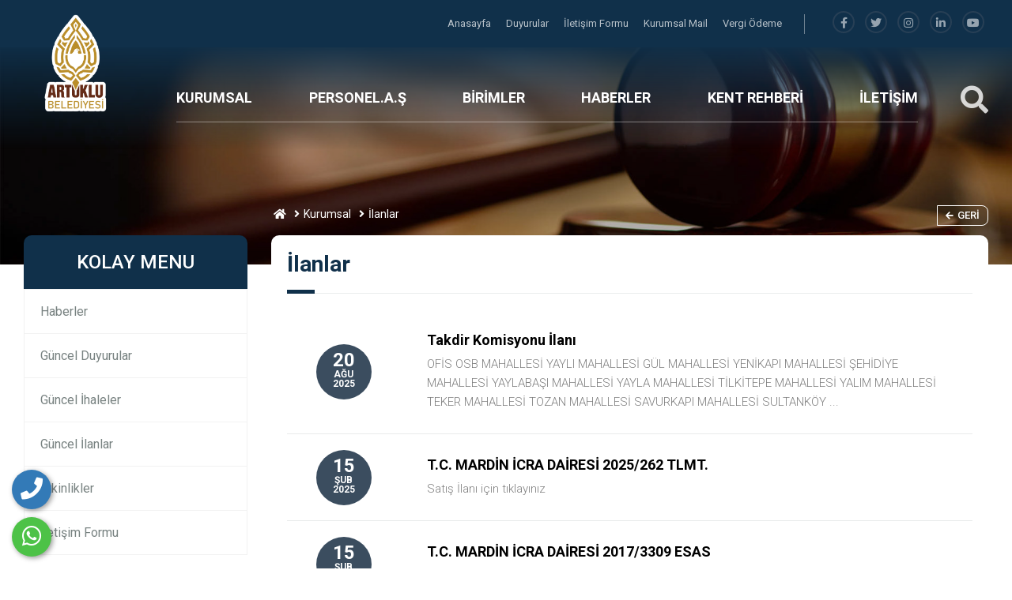

--- FILE ---
content_type: text/css; charset:UTF-8;charset=UTF-8
request_url: https://artuklu.bel.tr/tema/genel/assets/css/style.php
body_size: 132153
content:
@import url('https://fonts.googleapis.com/css?family=Rajdhani:300,500,700&display=swap&subset=latin-ext');

html {
    font-family: "Roboto", sans-serif;
    scroll-behavior: smooth;
    /*font-family: "Montserrat", sans-serif;*/
}

body {
    font-family: "Roboto", sans-serif;
    font-size: 16px;
    line-height: 1.6;
    font-weight: 400;
    color: #6f6f6f;
}

img {
    max-width: 100%;
}

a {
    text-decoration: none;
}

.header {
    width: 100%;
}

.header-top {
    width: 100%;
    height: 60px;
    background: #10304a;
}

.header-top>div>div {
    display: flex;
    justify-content: flex-end;
    align-items: center;
}

.header-top .navs {
    display: inline;
    line-height: 60px;
    margin: 0;
    font-size: 12px;
    font-weight: 500;
}

.header-top .navs li {
    display: inline;
    margin: 0px 8px;
    position: relative;
}

.header-top .social {
    display: inline;
    line-height: 60px;
    margin: 0;
    font-size: 12px;
    font-weight: 500;
    padding-left: 10px;
}

.header-top .social li {
    display: inline;
    margin: 0px 5px;
}

.header-top .social li a i {
    width: 28px;
    height: 28px;
    line-height: 26px;
    text-align: center;
    border: 2px solid #3b4d5f;
    border-radius: 50%;
    font-size: 14px;
    opacity: 0.8;
    transition: all 0.3s;
}

.header-top ul li a {
    color: #fff;
    opacity: .7;
    font-size: 13px;
    text-decoration: none;
    font-weight: 400;
}

.header-top ul li a:hover i {
    opacity: 1;
}

.h-border {
    border-right: 1px solid #fff;
    width: 1px;
    opacity: .4;
    height: 25px;
    margin: 0px 20px;
}

.hover-bar:before {
    content: "";
    position: absolute;
    right: 0;
    bottom: -5px;
    left: 0;
    background: #3b4d5f;
    width: 0;
    height: 1px;
    -webkit-transition: width 0.3s;
    transition: width 0.3s;
}

.hover-bar:hover:before {
    width: 100%;
}

.header-gradyen {
    height: 170px !important;
    background: rgb(12, 37, 38);
    background: -moz-linear-gradient(0deg,
            rgba(12, 37, 38, 0) 0%,
            rgba(12, 37, 38, 0.5718662464985995) 30%,
            rgba(12, 37, 38, 0.8071603641456583) 60%,
            rgba(12, 37, 38, 1) 100%);
    background: -webkit-linear-gradient(0deg,
            rgba(12, 37, 38, 0) 0%,
            rgba(12, 37, 38, 0.5718662464985995) 30%,
            rgba(12, 37, 38, 0.8071603641456583) 60%,
            rgba(12, 37, 38, 1) 100%);
    background: linear-gradient(0deg,
            rgba(12, 37, 38, 0) 0%,
            rgba(12, 37, 38, 0.5718662464985995) 30%,
            rgba(12, 37, 38, 0.8071603641456583) 60%,
            rgba(12, 37, 38, 1) 100%);
    filter: progid:DXImageTransform.Microsoft.gradient(startColorstr="#0c2526", endColorstr="#0c2526", GradientType=1);
}

.header-bottom {
    top: 60px;
    width: 100%;
    height: 130px;
    position: absolute;
    z-index: 50;
    background: -webkit-gradient(linear, left top, left bottom, from(#10304af2), to(transparent));
    background: linear-gradient(#10304af2, transparent);
}

.header-bottom .logo {
    position: absolute;
    margin-top: -45px;
       width: 130px;

}

.header-bottom .logo-box {
    height: 130px;
}

.header-bottom .navs {
    display: flex;
    justify-content: space-between;
    margin: 34px 0px;
    padding: 0;
    font-size: 18px;
    font-weight: 500;
    line-height: 60px;
    border-bottom: 1px solid rgba(255, 255, 255, 0.4);
}

.header-bottom .navs li {
    display: inline;
    position: relative;
}

.header-bottom .navs li:first-child {
    margin-left: 0;
}

.header-bottom .navs li:last-child {
    margin-right: 0;
    margin-bottom: 0;
}

.header-bottom .navs li a {
    color: #fff;
    text-decoration: none;
    position: relative;
    line-height: 60px;
    display: flex;
    justify-content: center;
    align-items: center;
    font-weight: 600;
}

.header-item {
    position: static !important;
}

.header-item .header-dropdown {
    visibility: hidden;
    opacity: 0;
    width: 100%;
    position: absolute;
    left: 0;
    top: 94px;
    transition: unset;
    overflow: hidden;
    height: 0px;
    box-shadow: 0 0 20px rgba(0, 0, 0, 0.15);
}

.header-item:hover>.header-dropdown {
    visibility: visible;
    opacity: 1;
    transition: all 0.3s;
    height: auto;
}

.header-dropdown .link-box {
    background: white;
    width: 100%;
    height: 100%;
    box-shadow: 0px 0px 30px 4px rgba(0, 0, 0, 0.1);
    transition: all 0.3s;
    padding: 20px 0px;
}

.header-dropdown .link-box:hover {
    box-shadow: 0px 0px 30px 4px rgba(0, 0, 0, 0.2);
    transform: scale(1.1);
}

.header-dropdown .link-box a {
    text-align: center;
    padding: 10px 10px;
    text-decoration: none;
    color: black !important;
    display: block;
    width: 100%;
    height: 100%;
    line-height: 22px !important;
    transition: all 0.3s;
}

.header-item2:hover>.header-dropdown-small {
    visibility: visible;
    opacity: 1;
}

.header-dropdown-small {
    visibility: hidden;
    opacity: 0;
    padding: 0;
    position: absolute;
    top: 60px;
    left: 0;
    width: max-content;
    transition: all 0.3s;
}

.header-dropdown-small li a {
    color: black;
    text-decoration: none;
    line-height: 25px !important;
    padding: 10px !important;
    justify-content: flex-start !important;
    transition: all 0.3s;
}

.header-dropdown-small li a:hover {
    background: #10304a;
}

.right-shadow {
    box-shadow: 9px 0px 5px -7px rgba(0, 0, 0, 0.2);
    z-index: 1;
}

.header-tabs {
    float: right;
    list-style: none;
    color: #10304a;
}

.header-tabs li {
    display: list-item !important;
    cursor: pointer;
    padding: 0px 100px 0px 20px;
    line-height: 40px;
    transition: all 0.3s;
}

.header-tabs li:hover,
.header-tabs li.active {
    background: #10304a;
    color: white;
}

.header-dropdown .full {
    max-width: 100% !important;
}

.header-dropdown .tab-panel {
    display: none;
    max-width: 962px;
    padding: 20px;
    width: 100%;
}

.header-dropdown .tab-panel .g-title {
    margin-top: 0 !important;
}

.drp-tumunu-gor {
    font-size: 14px;
    line-height: 47px !important;
    text-decoration: none;
    color: #676c6d !important;
    float: right;
    transition: all 0.3s;
}

.drp-tumunu-gor:hover {
    color: #10304a !important;
}

.drp-tumunu-gor.hover-bar:after {
    content: "";
    position: absolute;
    right: 0;
    bottom: 0;
    right: 0;
    background: #10304a;
    width: 0;
    height: 1px;
    -webkit-transition: width 0.3s;
    transition: width 0.3s;
}

.drp-tumunu-gor.hover-bar:hover:after {
    width: 100%;
}

.drp-haber-box img {
    width: 100%;
    height: 100%;
    object-fit: cover;
}

.drp-haber-box {
    box-shadow: 0px 0px 6px 1px rgba(0, 0, 0, 0.2);
    transition: all 0.3s;
}

.drp-haber-box a {
    display: block;
    width: 100%;
    height: 100%;
}

.drp-haber-box:hover {
    box-shadow: 0px 0px 6px 4px rgba(0, 0, 0, 0.2);
}

.drp-haber-box .content {
    background: white;
    padding: 20px 20px 20px 10px !important;
    display: flex;
    align-items: center;
}

.drp-haber-box h4 {
    font-size: 14px;
    margin: 0;
    color: black;
}

.drp-haber-box p {
    color: grey;
    font-size: 12px;
    line-height: 12px;
    margin: 10px 0px 0px 0px;
}

.header-dropdown .tab-panel.active {
    display: block;
}

.header-dropdown .link-box:hover a {
    color: #10304a !important;
}

.tumunu-gor.link-box a {
    color: white !important;
}

.tumunu-gor.link-box {
    background: #10304a;
}

.tumunu-gor.link-box:hover a {
    color: white !important;
}

.bg-image {
    width: 100%;
    height: 100%;
    position: absolute;
    top: 0;
    left: 0;
    object-fit: cover;
}

.header-bottom .hover-bar:before {
    content: "";
    position: absolute;
    right: 0;
    top: 0;
    left: 0;
    background: rgba(255, 255, 255, 0.4);
    width: 0;
    height: 1px;
    -webkit-transition: width 0.3s;
    transition: width 0.3s;
}

.header-bottom .hover-bar:hover:before {
    width: 100%;
}

.header-bottom .search-box {
    display: flex;
    justify-content: flex-end;
    align-items: center;
    height: 100%;
}

.header-bottom .search-box a {
    color: white;
    text-decoration: none;
    font-size: 35px;
    opacity: 0.8;
    transition: 0.3s;
}

.header-bottom .search-box a:hover {
    opacity: 1;
}

.carousel-item img {
    height: 94%;
    width: 100%;
    object-fit: cover;

}

.slider-text {
    position: absolute;
    top: 40%;
    left: 50%;
    transform: translate(-50%, -50%);
    color: white;
    max-width: 950px;
    width: 100%;
}

.slider-text .slide-title {
    text-align: center;
    font-size: 60px;
    font-weight: 800;
    line-height: 1.1;
    text-shadow: 0px 2px 3px #141415;
}

.slider-haber-box {
    max-width: 700px;
    width: 100%;
    height: 250px;
    position: absolute;
    top: 50%;
    left: 50%;
    transform: translate(-50%, -50%);
    background: white;
    border-radius: 10px;
}

.slider-haber-box .s-type {
    font-weight: bold;
    font-size: 14px;
    width: 110%;
    padding: 10px 20px;
    position: absolute;
    top: -10px;
    left: 116px;
    text-align: right;
    font-style: italic;
    color: white;
    border-radius: 10px;
}

.slider-haber-box .s-image {
    width: 300px;
    height: 300px;
    object-fit: cover;
    position: absolute;
    left: -50%;
    top: -25px;
    border-radius: 50%;
    z-index: 3;
}

.slider-haber-box .context {
    color: #3b3f3f;
    font-size: 14px;
    font-weight: regular;
}

.before-back-black::before {
    background: black !important;
}

.slider-haber-box a {
    color: black;
    font-size: 14px;
    text-decoration: none;
    font-weight: bold;
}

.bg-purple {
    background: #6f4ad3;
}

.bg-green {
    background: #45bb40;
}

.bg-red {
    background: #bb4040;
}

.bg-blue-1 {
    background: #6dc6bd;
}

.bg-blue-2 {
    background: #3b4d5f;
}

.bg-blue-3 {
    background: #59b6ef;
}

.bg-blue-4 {
    background: #4e6a9b;
}

.slide-menu {
    position: absolute;
    bottom: 0;
    left: 50%;
    transform: translateX(-50%);
    color: white;
}

.slide-menu a {
    color: white;
    text-decoration: none;
}

.slide-menu .fa,
.slide-menu .fas,
.slide-menu .fab,
.slide-menu .far {
    font-size: 40px;
    z-index: 4;
}

.slide-menu .bg-blue-1 a {
    display: block;
}

.slide-menu .bg-blue-1 a:before,
.slide-menu .bg-blue-2 a:before,
.slide-menu .bg-blue-3 a:before,
.slide-menu .bg-blue-4 a:before,
.slide-menu .bg-purple a:before {
    content: "";
    position: absolute;
    bottom: 0;
    left: 0;
    width: 100%;
    height: 0%;
    transition: 0.3s;
    z-index: 3;
}

.slide-menu .bg-blue-1 a:before {
    background: #fff;
    opacity: .3;
}

.slide-menu .bg-blue-2 a:before {
    background: #bb4040;
}

.slide-menu .bg-blue-3 a:before {
    background: #bb4040;
}

.slide-menu .bg-blue-4 a:before {
    background: #bb4040;
}

.slide-menu .bg-purple a:before {
    background: #bb4040;
}

.slide-menu .bg-blue-1 a:hover:before,
.slide-menu .bg-blue-2 a:hover:before,
.slide-menu .bg-blue-3 a:hover:before,
.slide-menu .bg-blue-4 a:hover:before,
.slide-menu .bg-purple a:hover:before {
    height: 100%;
}

.flex-center {
    display: flex;
    align-items: center;
}

.slide-menu p {
    font-size: 12px;
    margin: 0;
    z-index: 4;
}

.slide-menu .col-9.flex-center>div {
    z-index: 4;
}

.slide-menu h6 {
    font-size: 18px;
    margin: 0;
    font-weight: bold;
    z-index: 4;
}

.slide-menu {
    height: 110px;
}

.slide-menu .row {
    height: 100%;
}

.header-mobile {
    display: none;
}

.header-mobile .logo {
    height: 80px;
    margin: 0px auto;
}

.header-mobile .logo-box {
    display: flex;
    align-items: center;
}

.header-mobile .logo-box a {
    display: contents;
}

.header-mobile .search-box {
    display: flex;
    justify-content: flex-end;
    align-items: center;
    height: 100%;
}

.header-mobile .search-box a {
    color: white;
    text-decoration: none;
    font-size: 35px;
    opacity: 0.8;
    transition: 0.3s;
}

.header-mobile .search-box a:hover {
    opacity: 1;
}

.hamburger-box .icon {
    position: absolute;
    top: 50%;
    left: 20%;
    transform: translate(-50%, -50%);
    width: 30px;
    height: 25px;
    cursor: pointer;
}

.hamburger-box .icon .hamburger {
    position: absolute;
    top: 50%;
    left: 0;
    transform: translate(0, -50%);
    transition: 0.5s;
    width: 100%;
    height: 20%;
    background: #fff;
    box-shadow: 0px 2px 5px rgb(0, 0, 0, 0.2);
}

.hamburger-box .icon .hamburger:before,
.hamburger-box .icon .hamburger:after {
    content: "";
    position: absolute;
    transition: 0.5s;
    left: 0;
    width: 100%;
    height: 100%;
    background: #fff;
    box-shadow: 0px 2px 5px rgb(0, 0, 0, 0.2);
}

.hamburger-box .icon .hamburger:before {
    top: -200%;
}

.hamburger-box .icon .hamburger:after {
    top: 200%;
}

.hamburger-box .icon.active .hamburger {
    background: rgb(0, 0, 0, 0);
    box-shadow: 0px 2px 5px rgb(0, 0, 0, 0);
}

.hamburger-box .icon.active .hamburger:before {
    transform: rotate(45deg);
    top: 0;
}

.hamburger-box .icon.active .hamburger:after {
    transform: rotate(-45deg);
    top: 0;
}

#mobile-menu {
    width: 350px;
    position: fixed;
    top: 0;
    left: 0;
    height: 100vh;
    z-index: 999;
    background: #3b4d5f;
    color: #fff;
    transition: all 0.3s;
    overflow-y: scroll;
    box-shadow: 3px 3px 3px rgba(0, 0, 0, 0.2);
    transform: translateX(-105%);
}

#mobile-menu.active {
    transform: translateX(0);
}

.drp-mobile li a {
    padding: 0 !important;
    height: 0;
    overflow: hidden;
}

.drp-mobile.active li a {
    padding: 10px !important;
    height: 46px;
}

#dismiss {
    width: 35px;
    height: 35px;
    text-align: center;
    background: #3b4d5f;
    position: absolute;
    top: 20px;
    right: 10px;
    cursor: pointer;
    -webkit-transition: all 0.3s;
    -o-transition: all 0.3s;
    transition: all 0.3s;
}

#dismiss:hover {
    background: #fff;
    color: #3b4d5f;
}

#dismiss i {
    line-height: 35px;
}

.overlay {
    display: none;
    position: fixed;
    width: 100vw;
    height: 100vh;
    top: 0;
    left: 0;
    background: rgba(0, 0, 0, 0.7);
    z-index: 998;
    opacity: 0;
    transition: all 0.5s ease-in-out;
}

.overlay.active {
    display: block;
    opacity: 1;
}

#mobile-menu .sidebar-header {
    padding: 20px;
    background: #10304a;
}

#mobile-menu ul.components {
    padding: 20px 0;
}

#mobile-menu ul p {
    color: #fff;
    padding: 10px;
}

#mobile-menu ul li a {
    padding: 10px;
    font-size: 1.1em;
    display: block;
    transition: all 0.3s;
    text-decoration: none;
    color: #ffffff;
}

#mobile-menu ul li a:hover {
    color: #3b4d5f;
    background: #fff;
}

#mobile-menu ul li a i {
    line-height: 26px;
}

#mobile-menu ul li.active>a,
a[aria-expanded="true"] {
    color: #fff;
    background: #10304a;
}

a[data-toggle="collapse"] {
    position: relative;
}

.dropdown-toggle::after {
    display: block;
    position: absolute;
    top: 50%;
    right: 20px;
    transform: translateY(-50%);
}

ul ul a {
    font-size: 0.9em !important;
    padding-left: 30px !important;
    background: #10304a;
}

ul.CTAs {
    padding: 20px;
}

ul.CTAs a {
    text-align: center;
    font-size: 0.9em !important;
    display: block;
    border-radius: 5px;
    margin-bottom: 5px;
}

a.download {
    background: #fff;
    color: #3b4d5f;
}

a.article,
a.article:hover {
    background: #10304a !important;
    color: #fff !important;
}

#haberSlide {
    height: 100%;
}

#haberSlide .content {
    position: absolute;
    bottom: 20px;
    left: 50%;
    transform: translateX(-50%);
    width: 100%;
    color: white;
    z-index: 5 !important;
}

#haberSlide .content h3 {
    font-size: 22px;
    border-bottom: 1px solid white;
    padding-bottom: 10px;
}

#haberSlide .carousel-item a {
    text-decoration: none;
    color: white;
    width: 100%;
    height: 100%;
    display: block;
}

#haberSlide .carousel-item a:hover img {
    transform: scale(1.2);
}

#haberSlide img {
    height: 100%;
    object-fit: cover;
    -webkit-transition: -webkit-transform 1.5s cubic-bezier(0, 0, 0.2, 1);
    transition: -webkit-transform 1.5s cubic-bezier(0, 0, 0.2, 1);
    transition: transform 1.5s cubic-bezier(0, 0, 0.2, 1);
    transition: transform 1.5s cubic-bezier(0, 0, 0.2, 1), -webkit-transform 1.5s cubic-bezier(0, 0, 0.2, 1);
}

#haberSlide .carousel-indicators {
    margin: 0;
    height: 50px;
    bottom: -50px;
    justify-content: flex-start;
    background: #10304a;
}

#haberSlide .carousel-indicators li {
    height: 50px;
    width: 70px;
    margin: 0;
    background: #10304a;
    text-indent: 0;
    border: none;
    text-align: center;
    line-height: 50px;
    opacity: 1;
    color: white;
    border-right: 1px solid rgba(255, 255, 255, 0.1);
    border-left: 1px solid rgba(255, 255, 255, 0.1);
    transition: all 0.3s;
}

#haberSlide .carousel-indicators li:hover,
#haberSlide .carousel-indicators li.active {
    background: #334d66;
}

.slide-overlay {
    position: absolute;
    width: 100%;
    height: 100%;
    top: 0;
    left: 0;
    background: rgba(0, 0, 0, 0.3);
    z-index: 1;
}

.footer-overlay {
    position: absolute;
    width: 100%;
    height: 100%;
    top: 0;
    left: 0;
    background: rgba(0, 0, 0, 0.7);
    z-index: 1;
}

.slider-overlay {
    position: absolute;
    width: 100%;
    height: 100%;
    top: 0;
    left: 0;
    background: rgba(0, 0, 0, 0.2);
    z-index: 1;
}

.haber-section>div {
    height: 480px;
}

.diger-haberler>div {
    height: 100%;
}

.haber-nav {
    height: 50px !important;
    position: absolute;
    bottom: -50px;
    left: 0;
    width: 100%;
    background: #836a7d;
    z-index: 1;
}

.haber-nav ul {
    padding: 0;
    margin: 0;
    width: 100%;
    display: flex;
    justify-content: flex-start;
    align-items: center;
    height: 50px;
}

.haber-nav ul li {
    display: inline-block;
    padding: 0px 15px;
    text-align: center;
    transition: all 0.3s;
}

.haber-nav ul li:hover {
    background: #334d66;
}

.haber-nav ul li a {
    color: white;
    line-height: 50px;
    text-decoration: none;
}

.diger-haberler>div>div {
    height: 50%;
    position: relative;
    overflow: hidden;
}

.diger-haberler img {
    position: absolute;
    width: 100%;
    height: 100%;
    top: 0;
    left: 0;
    object-fit: cover;
    -webkit-transition: -webkit-transform 1.5s cubic-bezier(0, 0, 0.2, 1);
    transition: -webkit-transform 1.5s cubic-bezier(0, 0, 0.2, 1);
    transition: transform 1.5s cubic-bezier(0, 0, 0.2, 1);
    transition: transform 1.5s cubic-bezier(0, 0, 0.2, 1), -webkit-transform 1.5s cubic-bezier(0, 0, 0.2, 1);
}

.diger-haberler a {
    width: 100%;
    height: 100%;
    display: block;
}

.diger-haberler a .content {
    position: absolute;
    bottom: 20px;
    left: 30px;
    right: 30px;
    color: white;
    z-index: 5;
}

.diger-haberler a .content p,
.diger-haberler a .content h3 {
    margin: 5px;
}

.diger-haberler a .content p {
    font-size: 14px;
}

.diger-haberler a .content h3 {
    font-size: 22px;
}

.diger-haberler a:hover img {
    transform: scale(1.2);
}

.etkinlik-section {
    padding: 60px 0px;
}

.bg-etkinlik {
    position: absolute;
    top: 0;
    left: 0;
    width: 100%;
    height: 100%;
    object-fit: cover;
}

.tab-component .tab-head .tab-link {
    width: 33%;
    display: inline-block;
    padding: 10px 0;
    background: #dde3e8;
    color: #10304a;
    text-align: center;
    font-weight: bold;
    cursor: pointer;
    transition: 0.3s;
}

.tab-component .tab-head .tab-link:hover,
.tab-component .tab-head .tab-link.active {
    background: #10304a;
    color: #dde3e8;
}

.tab-component .tab-head .row {
    display: flex;
    justify-content: space-between;
}

.tab-component .tab-body .tab-panel {
    display: none;
    width: 100%;
    background: rgba(255, 255, 255, 0.45);
    min-height: 380px;
    -webkit-box-shadow: 0 0 50px rgba(24, 76, 124, 0.1);
    box-shadow: 0 0 50px rgba(24, 76, 124, 0.1);
}

.tab-component .tab-body .tab-panel>div {
    display: none;
    padding: 25px 50px 25px 30px;
    position: relative;
    height: 370px;
    overflow-y: auto;
}

.tab-tum-buton {
    color: #10304a;
    text-decoration: none;
    display: inline-block;
    float: right;
    padding-bottom: 10px;
    margin: 20px 30px;
    font-weight: 700;
    position: relative;
}

.tab-tum-buton::before {
    content: "";
    height: 1px;
    width: 0%;
    position: absolute;
    background: #10304a;
    bottom: 0;
    left: 0;
    transition: all 0.3s;
}

.tab-tum-buton:hover {
    color: #10304a;
    text-decoration: none;
}

.tab-tum-buton:hover::before {
    width: 100%;
}

.tab-component .tab-body .tab-panel.active {
    display: block;
}

.tab-component .tab-body .tab-panel .do-nicescroll3.active {
    display: block;
}

.etkinlik-list-box {
    padding-top: 9px;
    padding-bottom: 9px;
    position: relative;
    border-bottom: 1px solid rgba(0, 0, 0, 0.1);
    z-index: 1;
}

.etkinlik-list-box:before {
    content: "";
    background: #fff;
    border-radius: 5px;
    position: absolute;
    z-index: -1;
    top: -1px;
    right: -10px;
    bottom: -1px;
    left: -10px;
    width: 50%;
    opacity: 0;
    -webkit-transition: .3s;
    transition: .3s;
}

.etkinlik-list-box:hover:before {
    -webkit-box-shadow: 0 0 30px rgba(24, 76, 124, 0.1);
    box-shadow: 0 0 30px rgba(24, 76, 124, 0.1);
    width: calc(100% + 20px);
    opacity: 1;
}

.etkinlik-list-box:last-child {
    margin-bottom: 10px;
    border-bottom: none;
}

.etkinlik-list-box p {
    margin: 0;
    font-weight: 500;
    padding-left: 15px;
    font-size: 14px;
    color: #6f6f6f;
    line-height: 1.35;
}

.etkinlik-list-box p:last-child {
    margin: 0;
    color: #6f6f6f;
    font-size: 13px;
    font-weight: 300;
}

.etkinlik-list-box a {
    text-decoration: none;
    color: black;
}

.etkinlik-list-box a:before {
    content: "";
    position: absolute;
    top: 10px;
    bottom: 10px;
    left: 0;
    background: #4d6379;
    width: 4px;
}

.etkinlik-list-box a:hover {
    text-decoration: none;
    color: #10304a;
}

#etkinlik-scroll {
    height: 330px !important;
}

@media (min-width: 1400px) {
	.tab-component .tab-body .tab-panel {
		min-height: 468px;
	}
	.tab-component .tab-body .tab-panel>div {
		height: 458px;
	}
	#etkinlik-scroll {
		height: 415px !important;
	}
}

#etkinlik-scroll .nicescroll-cursors {
    background-image: #10304a;
    background-size: 20px 20px;
    height: 210px !important;
}

.etkinlik-image {
    height: 250px;
    width: 100%;
    object-fit: cover;
    border-top-left-radius: 5px;
    border-top-right-radius: 5px;
}

/* .etkinlik-content {
    background: white;
    padding: 30px 100px 30px 50px;
    position: absolute;
    left: 0;
    bottom: 0;
    widows: 100%;
    } */
.etkinlik-content {
    background: white;
    padding: 30px 100px 30px 50px;
    position: static;
    left: 0;
    bottom: 0;
    width: 100%;
}

.etkinlik-content h3 {
    font-size: 25px;
    font-weight: bold;
}

.etkinlik-content p {
    font-size: 14px;
}

.etkinlik-content .social a {
    text-decoration: none;
}

.etkinlik-content .social a:hover i {
    border: 2px solid #10304a;
    color: #10304a;
}

.etkinlik-content .social i {
    width: 28px;
    height: 28px;
    line-height: 26px;
    text-align: center;
    border: 2px solid #c0c5c9;
    color: #c0c5c9;
    border-radius: 50%;
    font-size: 14px;
    opacity: 0.8;
    transition: all 0.3s;
}

.etkinlik-tarih {
    width: 50px;
    height: 100px;
    background: #c0c5c9;
    position: absolute;
    right: 10;
    top: 0;
    text-align: center;
    color: white;
    clip-path: polygon(100% 0, 100% 100%, 50% 80%, 0 100%, 0 0);
}

.owl-carousel-hizlimenu .owl-item:not(.active) {
    opacity: 0.5;
}

.etkinlik-tarih div:first-child {
    margin-top: 10px;
    font-size: 32px;
    line-height: 30px;
}

.etkinlik-tarih div:last-child {
    font-size: 16px;
}

.etkinlik-linkler {
    background: rgba(116, 162, 209, 0.7);
    padding: 30px 0px;
}

.etkinlik-linkler .main {
    display: flex;
    justify-content: space-between;
}

.etkinlik-linkler .main a {
    display: flex;
    justify-content: center;
    align-items: center;
    color: white;
    border: 1px solid white;
    border-radius: 3px;
    padding: 25px 35px;
    text-decoration: none;
    width: 100%;
    font-weight: 500;
    transition: all 0.3s;
}

.etkinlik-linkler .main a:hover {
    background: #10304a;
}

.etkinlik-linkler .main a i {
    margin-right: 20px;
    font-size: 25px;
}

.custom-owl-nav {
    position: absolute;
    top: 50%;
    left: 0;
    width: 100%;
    transform: translateY(-50%);
    z-index: 9;
}

.custom-owl-nav button {
    position: absolute;
    top: 0;
    background: #3b4d5f;
    width: 36px;
    height: 36px;
    border: none;
    border-radius: 50%;
    color: white;
    font-size: 30px;
    outline: none;
    transition: all 0.3s;
    padding: 0;
}

.custom-owl-nav button:hover {
    background: #10304a;
}

.custom-owl-nav button:first-child {
    left: 0;
}

.custom-owl-nav button:last-child {
    right: 0;
}

.custom-owl-nav button span {
    display: block;
    width: 100%;
    height: 100%;
    line-height: 28px;
}

.baskan-section {
    position: relative;
}

.baskan-section .sol {
    text-align: center;
    background: white;
    padding-bottom: 30px;
}

.baskan-section img {
    width: 100%;
    object-fit: cover;
}

.baskan-section .sol h3 {
    margin-top: 20px;
    margin-bottom: 0;
    font-size: 23px;
    font-family: "Montserrat", sans-serif;
    color: #10304a;
}

.baskan-section .sol p {
    font-size: 16px;
    font-family: "Montserrat", sans-serif;
    color: #969696;
}

.baskan-section .social {
    position: absolute;
    bottom: 27px;
    left: 64%;
    transform: translateX(-50%);
}

.baskan-section .text-side {
    max-width: 680px;
    margin: 0px auto;
}

.baskan-section .text-side h3 {
    font-size: 85px;
    margin-bottom: 0px;
    font-weight: 800;
}

.baskan-section .text-side p {
    color: #10304a;
    font-family: 'Rajdhani', sans-serif;
    font-size: 36px;
    letter-spacing: 6.7px;
    font-weight: 200;
}

.baskan-section .sag {
    display: flex;
    justify-content: center;
    align-items: center;
}

h3.g-title {
    margin-top: 5px;
    margin-bottom: 20px;
    font-size: 35px;
    color: #10304a;
    font-weight: bold;
}

h4.g-title {
    margin-top: 5px;
    margin-bottom: 20px;
    font-size: 25px;
    color: #10304a;
    font-family: "Montserrat", sans-serif;
    font-weight: 500;
}

.baskan-section .social a i {
    width: 40px;
    height: 40px;
    line-height: 40px;
    text-align: center;
    background: #10304a;
    border-radius: 50%;
    font-size: 17px;
    opacity: 0.8;
    transition: all 0.3s;
}

.baskan-section .social a i:hover {
    background: #263c5a;
}

.baskan-section .social a {
    color: #fff;
    text-decoration: none;
}

.proje-slider img {
    width: 100%;
    height: 330px;
    object-fit: cover;
}

.proje-slider .content {
    background: white;
    display: flex;
    align-items: center;
}

.ozellik ul {
    list-style: none;
    padding: 0;
}

.ozellik ul li {
    padding-left: 25px;
    position: relative;
}

.ozellik ul li:before {
    content: "✓";
    font-weight: bold;
    position: absolute;
    left: 0;
    top: 0;
}

.projeler-section {
    padding-bottom: 80px;
    background: #fdf4ef;
}

.projeler-section .owl-item {
    transition: all 0.5s;
}

.projeler-section .owl-item:not(.active) {
    transform: scale(0.8) !important;
    z-index: 1;
    filter: blur(3px);
    opacity: 0.7;
}

.proje-slider {
    margin: 10px 0px;
    -webkit-box-shadow: 0 1px 20px 0 rgba(0, 0, 0, 0.05);
    box-shadow: 0 1px 20px 0 rgba(0, 0, 0, 0.05);
    -webkit-transition: .3s;
    transition: .3s;
}

.projeler-section .tumunu-gor {
    text-align: center;
    margin-top: 30px;
}

.projeler-section .tumunu-gor a {
    color: #10304a;
    border: 1px solid #10304a;
    padding: 10px 30px;
    border-radius: 8px;
    text-decoration: none !important;
}

.projeler-section .tumunu-gor a:hover {
    color: white;
    background-color: #10304a;
    transition: all 0.3s;
}

.projeler-section .owl-item.active+.owl-item,
.projeler-section .owl-item.active+.owl-item+.owl-item {
    transform: scale(0.8) !important;
    z-index: 1;
    filter: blur(3px);
    opacity: 0.7;
}

.projeler-section .owl-item.active {
    z-index: 99;
}

.projeler-section .custom-owl-nav {
    position: absolute;
    top: 50%;
    left: 15%;
    right: 15%;
    transform: translateY(-42px);
    width: auto;
    z-index: 9;
}

.projeler-section .custom-owl-nav button {
    width: 60px;
    height: 60px;
}

.projeler-section .custom-owl-nav button span {
    line-height: 75px;
}

.bg-festival {
    width: 100%;
    height: 100%;
    position: absolute;
    left: 0;
    top: 0;
    object-fit: cover;
}

.festival-section .video-box {
    position: relative;
}

.festival-section {
    padding-top: 70px !important;
    padding-bottom: 70px;
}

.festival-section>.slide-overlay {
    background: rgba(0, 0, 0, 0.8);
}

.festival-slider .content {
    color: white;
    display: flex;
    align-items: center;
}

.festival-slider .content .icerik {
    color: #d6d6d6;
}

.festival-slider .content h3 {
    font-family: "Montserrat", sans-serif;
    font-size: 25px;
}

.festival-slider .content .tarih {
    font-size: 14px;
}

.festival-video {
    border-right: 1px solid #575758;
    display: flex;
    align-items: center;
}

.f-image-box {
    overflow: hidden;
    border-radius: 5px;
}

.f-image-box:hover .festival-image {
    transform: scale(1.2) rotateZ(-5deg);
}

.festival-image {
    width: 100%;
    height: 100%;
    object-fit: cover;
    min-height: 250px;
    -webkit-transition: -webkit-transform 1.5s cubic-bezier(0, 0, 0.2, 1);
    transition: -webkit-transform 1.5s cubic-bezier(0, 0, 0.2, 1);
    transition: transform 1.5s cubic-bezier(0, 0, 0.2, 1);
    transition: transform 1.5s cubic-bezier(0, 0, 0.2, 1), -webkit-transform 1.5s cubic-bezier(0, 0, 0.2, 1);
}

.f-image-box:hover .foto-image {
    transform: scale(1.2) rotateZ(-5deg);
}

.foto-image {
    width: 100%;
    height: 100%;
    object-fit: cover;
    min-height: 250px;
    transition: all 0.3s;
}

.festival-play-btn {
    position: absolute;
    top: 50%;
    left: 50%;
    transform: translate(-50%, -50%);
    width: 50px !important;
    height: 50px;
}

.festival-fotolar a {
    text-decoration: none;
    color: white;
}

.festival-nav {
    left: 50px;
    right: 50px;
    width: auto;
}

.festival-nav button {
    opacity: 0.7;
    background: none;
    font-size: 150px;
    width: 80px;
    height: 75px;
}

.festival-nav button:hover {
    background: none;
    opacity: 1;
}

.fotogaleri-section {
    padding-top: 70px !important;
    padding-bottom: 70px !important;
    z-index: 1;
}

.fotogaleri-section .fotogaleri-nav {
    transform: translateY(-19px);
}

.fotogaleri-section .content {
    position: absolute;
    bottom: 0;
    background: rgba(0, 0, 0, 0.6);
    left: 0;
    width: 100%;
    padding: 10px;

    font-family: "Montserrat", sans-serif;
    font-size: 12px;
}

.fotogaleri-section a {
    color: white;
}

.hover-effect {
    overflow: hidden;
    transition: all 0.3s;
}

.hover-effect:hover img {
    transform: scale(1.2);
}

.btn-1 {
    color: black !important;
    border: 1px solid black;
    padding: 15px 20px;
    margin: 10px 0px;
    display: inline-block;
    border-radius: 5px;
    text-decoration: none;
    transform: perspective(1px) translateZ(0);
    transition: all 0.3s;
    overflow: hidden;
}

.btn-1::before {
    content: "";
    position: absolute;
    z-index: -1;
    top: 0;
    bottom: 0;
    left: 0;
    right: 0;
    background: #10304a;
    -webkit-transform: scaleX(0);
    transform: scaleX(0);
    -webkit-transform-origin: 50%;
    transform-origin: 50%;
    -webkit-transition-property: transform;
    transition-property: transform;
    -webkit-transition-duration: 0.3s;
    transition-duration: 0.3s;
    -webkit-transition-timing-function: ease-out;
    transition-timing-function: ease-out;
}

.btn-1:hover:before {
    -webkit-transform: scaleX(1);
    transform: scaleX(1);
}

.btn-1:hover {
    text-decoration: none;
    color: white !important;
    border: 1px solid white;
    border-radius: 5px;
}

.iletisim-section {
    padding-top: 80px !important;
    padding-bottom: 80px !important;
}

.iletisim-form label {
    color: #6b6b6d;
}

.iletisim-form input {
    width: 100%;
    outline: none;
    border: 1px solid #dddedf;
    height: 50px;
    padding: 10px;
    transition: all 0.3s;
}

.iletisim-form textarea {
    width: 100%;
    outline: none;
    border: 1px solid #dddedf;
    height: 100px;
    padding: 10px;
    transition: all 0.3s;
}

.iletisim-form input:focus,
.iletisim-form textarea:focus {
    border: 1px solid #3b4d5f;
}

.iletisim-section .social a {
    color: #3b4d5f;
    text-decoration: none;
    margin: 0 10px;
}

.iletisim-section .social a i {
    width: 80px;
    height: 80px;
    line-height: 80px;
    text-align: center;
    border-radius: 50%;
    font-size: 32px;
    transition: all 0.3s;
    background: #3b4d5f;
}

.iletisim-section .social a i:hover {
    background: #10304a;
}

.iletisim-section .sol div {
    display: flex;
    justify-content: center;
}

.form-button {
    background: #3b4d5f;
    color: white;
    border: none !important;
    width: auto;
    padding: 10px 40px;
    border-radius: 5px;
}

.form-button:hover {
    background: #10304a;
}

.harita-section iframe {
    width: 100%;
    height: 350px;
}

.hava-kutular {
    display: flex;
    justify-content: space-between;
    text-align: right;
}

.hava-kutu {
    display: inline-block;
    margin-left: 20px;
}

.hava-kutu:first-child {
    margin-left: 0px;
}

.hava-kutu h1 {
    font-size: 55px;
    position: relative;
    display: inline-block;
    margin: 0;
    font-family: 'Rajdhani', sans-serif;
    color: #fff;
    font-weight: 100;
}

.hava-kutu h1 img {
    position: absolute;
    right: -8px;
    bottom: 10px;
    width: 25px;
    opacity: 0.4;
}

.hava-kutu p {
    margin: 0;
    font-size: 11px;
    color: #fff;
    padding-left: 8px;
}

.gun {
    color: #fff;
    text-transform: uppercase;
    font-size: 13px !important;
    font-weight: bold !important;
}

#page-up {
    position: fixed;
    right: 10;
    bottom: -70px;
    background: transparent;
    border: none;
    z-index: 99;
    outline: none;
    transition: all 0.3s;
}

#page-up.active {
    bottom: 20px;
}

#page-up i {
    width: 60px;
    height: 60px;
    background: white;
    color: #10304a;
    font-size: 32px;
    line-height: 58px;
    border-radius: 50%;
    border: 1px solid #10304a;
    z-index: 99;
}

.page-section {
    margin-bottom: 30px;
}

.header-fix {
    background: #0c2526;
    padding-top: 150px;
}

.kolay-menu {}

.kolay-menu>h4 {
    color: white;
    background: #10304a;
    text-align: center;
    padding: 20px 0px;
    border-top-left-radius: 10px;
    border-top-right-radius: 10px;
    margin-bottom: 0px;
}

.kolay-menu>ul {
    padding: 0;
    list-style: none;
    border: 1px solid rgba(0, 0, 0, 0.05);
    -webkit-transition: .3s;
    transition: .3s;
}

.kolay-menu>ul>li {
    border-bottom: 1px solid rgba(0, 0, 0, 0.05);
}

.kolay-menu>ul>li:last-child {
    border-bottom: none;
}

.kolay-menu>ul>li>a {
    display: block;
    width: 100%;
    height: 100%;
    text-decoration: none;
    font-size: 16px;
    color: #788281;
    padding: 15px 20px;
    position: relative;
    height: fit-content;
    z-index: 1;
    transition: all 0.3s;
}

.kolay-menu>ul>li>a:before {
    content: "";
    background: #10304a;
    position: absolute;
    top: 0;
    left: 0;
    right: 100%;
    bottom: 0;
    transition: all 0.3s;
    z-index: -1;
}

.kolay-menu>ul>li>a:hover:before {
    right: 0;
}

.kolay-menu>ul>li>a:hover {
    color: white;
}

.kolay-menu .social {
    text-align: center;
    padding-bottom: 20px;
}

.kolay-menu .social h4 {
    text-align: center;
    color: #10304a;
    font-size: 20px;
    font-weight: bold;
    margin-bottom: 15px;
}

.kolay-menu .social a {
    color: #fff;
    text-decoration: none;
    margin: 0 2px;
}

.kolay-menu .social a i {
    width: 42px;
    height: 42px;
    line-height: 42px;
    text-align: center;
    border-radius: 50%;
    font-size: 21px;
    background: #10304a;
    transition: all 0.3s;
}

.kolay-menu .social a i:hover {
    background: #3b4d5f;
}

.banner img {
    height: 275px;
    width: 100%;
    object-fit: cover;
}

.banner-fix {
    margin-top: -75px;
}

.breadcrumb {
    display: inline-flex;
    background: none;
    padding: 0px;
}

.breadcrumb li a,
.breadcrumb li {
    color: #fff;
    text-decoration: none;
    font-size: 14px;
}

.breadcrumb li::before {
    content: "\f105";
    font-family: "Font Awesome 5 Free";
    -webkit-font-smoothing: antialiased;
    display: inline-block;
    font-style: normal;
    font-variant: normal;
    text-rendering: auto;
    line-height: 1;
    font-weight: 900;
    padding: 0px 5px;
}

.breadcrumb li:first-child::before {
    content: "";
    padding: 0;
}

.breadcrumb li {
    padding-left: 5px;
}

.breadcrumb li a:hover,
.breadcrumb li:hover {
    color: #10304a;
}

.breadcrumb li:first-child {
    padding-left: 0px;
}

.sayfa-geri {
    color: #fff;
    font-size: 13px;
    font-weight: 500;
    display: -webkit-inline-box;
    display: -ms-inline-flexbox;
    display: inline-flex;
    -webkit-box-align: center;
    -ms-flex-align: center;
    align-items: center;
    text-transform: uppercase;
    float: right;
    border: 1px solid #fff;
    padding: 2px 10px;
    -webkit-border-top-right-radius: 8px;
    -webkit-border-bottom-right-radius: 8px;
    -moz-border-radius-topright: 8px;
    -moz-border-radius-bottomright: 8px;
    border-top-right-radius: 8px;
    border-bottom-right-radius: 8px;
}

.sayfa-geri:hover {
    font-weight: bold;
    text-decoration: none;
    color: #7aab2b;
    border: 1px solid #7aab2b;
}

.sayfa-geri .icon {
    font-size: 11px;
    margin-right: 5px;
    margin-top: -2px;
    height: auto;
    width: auto;
}

.page-content {
    background: white;
    border-radius: 10px;
    padding: 20px;
}

.page-title {
    font-size: 28px;
    font-weight: bold;
    color: #10304a;
    border-bottom: 1px solid #ebeded;
    padding-bottom: 20px;
    position: relative;
    margin-bottom: 20px;
}

.page-title::before {
    content: "";
    width: 35px;
    height: 5px;
    position: absolute;
    left: 0;
    bottom: -1;
    background: #10304a;
}

.full-center {
    display: flex;
    justify-content: center;
    align-items: center;
}

.e-tarih {
    width: 70px;
    height: 70px;
    background: #3b4d5f;
    color: white;
    text-align: center;
    border-radius: 50%;
}

.image-full {
    width: 100%;
    height: 100%;
    object-fit: contain;
    min-height: 150px;
}

.e-tarih p {
    margin: 0;
    font-size: 12px;
    font-weight: bolder;
    line-height: 12px;
}

.e-tarih p:first-child {
    font-size: 24px;
    padding-top: 8px;
    line-height: 24px;
}

.e-content {
    padding: 20px 18px;
}

.e-content p {
    font-size: 14px;
    font-weight: normal;
    color: #7f7f7f;
    margin: 0;
}

.e-content a {
    text-decoration: none;
}

.e-content h5:hover {
    color: #10304a;
}

.e-content h5 {
    font-size: 18px;
    font-weight: bold;
    color: #000000;
    transition: all 0.3s;
}

.etkinlik-box>div {
    border-bottom: 1px solid #e9ebeb;
}

.etkinlik-box>div:last-child {
    border-bottom: none;
}

.haberler-box img {
    width: 100%;
    height: 240px;
    object-fit: cover;
    border-radius: 0;
    -webkit-transition: all 1s cubic-bezier(0, 0, 0.2, 1);
    transition: all 1s cubic-bezier(0, 0, 0.2, 1);
}

.haber-box {
    -webkit-box-shadow: 0 0 15px 0 rgba(0, 0, 0, 0.15);
    box-shadow: 0 0 15px 0 rgba(0, 0, 0, 0.15);
    border-radius: 0px;
    overflow: hidden;
    margin-bottom: 30px;
}

.cards-photo {
    overflow: hidden;
    height: 175px;
}

.haber-box a:hover img {
    -webkit-transform: scale3d(1.15, 1.15, 1.15);
    transform: scale3d(1.15, 1.15, 1.15);
    text-decoration: none;
}

.haber-box .content {
    padding: 20px;
}

.haber-box .content a:hover {
    text-decoration: none;
}

.haber-box h4 {
    font-size: 18px;
    font-weight: bold;
    color: #10304a;
}

.haber-box h4.title {
    font-size: 16px;
    font-weight: 700;
    line-height: 1.4;
    overflow: hidden;
    min-height: 45px;
}

.haber-box p {
    font-size: 12px;
    color: #c1c1c1;
}

.haber-box p.icerik {
    font-size: 14px;
    color: #6b6b6b;
    max-height: 110px;
    overflow: hidden;
}

.ihale-table thead th {
    color: #fff;
    font-size: 14px;
}

.ihale-table tbody tr {
    font-size: 15px;
    color: black;
    font-weight: 500;
}

.ihale-table tbody tr:nth-child(2n + 1) {
    background: #edf4f4;
}

.ihale-table tbody tr:nth-child(2n) {
    background: white;
}

.fotolar-box {}

.foto-box {
    height: 250px;
    overflow: hidden;
    position: relative;
    margin-bottom: 30px;
    cursor: pointer;
}

.foto-box .content {
    position: absolute;
    width: 100%;
    height: 100%;
    left: 0;
    top: 0;
    z-index: 5;
    color: white;
}

.foto-box img {
    position: absolute;
    width: 100%;
    height: 100%;
    top: 0;
    left: 0;
    transition: all 0.3s;
}

.foto-box span {
    position: absolute;
    top: 15px;
    right: 15px;
    font-size: 32px;
}

.foto-box:hover img,
.foto-box:hover a {
    transform: scale(1.1);
}

.foto-box a {
    text-decoration: none;
    position: absolute;
    bottom: 20px;
    left: 30px;
    right: 30px;
    transition: all 0.3s;
    transform-origin: left;
}

.foto-box a:hover {
    transform: scale(1.1);
}

.foto-box h4 {
    font-size: 18px;
    font-weight: bold;
    color: white;
}

.foto-box p {
    font-size: 12px;
    color: #c1c1c1;
    margin-bottom: 5px;
}

.page-title .tarih {
    color: #a8afae;
    font-size: 12px;
    float: right;
    line-height: 31px;
}

.haber-detay-image {
    max-width: 50%;
    height: auto;
    margin: 0px 30px 20px 0px;
    float: left;
}

.detay {
    float: left;
    display: contents;
    text-align: justify;
    color: #6f6f6f !important;
    font-size: 16px;
    font-weight: 300;
    line-height: 1.8;
    font-family: "Roboto", sans-serif !important;

}

.spot {
    color: black;
    font-size: 18px;
    font-weight: 400;
}

.small-title {
    color: #7f7f7f;
    font-size: 14px;
    font-weight: bold;
}

.page-title-personel {
    font-size: 28px;
    font-weight: bold;
    color: white;
    border-bottom: 1px solid #6d8fb2;
    padding-bottom: 20px;
    position: relative;
    margin-bottom: 20px;
    position: absolute;
    left: 30px;
    right: 30px;
    top: 30px;
}

.page-title-personel::before {
    content: "";
    width: 35px;
    height: 5px;
    position: absolute;
    left: 0;
    bottom: -1;
    background: white;
}

.ilk-personel {
    background: #10304a;
    padding-top: 100px !important;
}

.personel-foto {
    width: auto;
    background: #fff;
}

.personel-detay {
    text-align: center;
}

.ilk-personel .ad {
    color: white;
    margin: 10px 0 0 0;
    font-size: 21px;
}

.ilk-personel .unvan {
    color: #7497ba;
    margin: 0;
}

.ilk-personel .social {
    margin-top: 10px;
}

.ilk-personel .social a {
    color: white;
    text-decoration: none;
}

.ilk-personel .social i {
    width: 25px;
    height: 25px;
    line-height: 25px;
    text-align: center;
    border-radius: 50%;
    font-size: 15px;
    background: #7497ba;
    transition: all 0.3s;
}

.ilk-personel .social i:hover {
    background: white;
    color: #3b4d5f;
}

.diger-personeller {
    padding: 80px 30px 30px 30px !important;
}

.diger-personeller .ad {
    color: black;
    margin: 10px 0 0 0;
    font-size: 21px;
}

.diger-personeller .unvan {
    color: #b5b5b5;
    margin: 0;
}

.diger-personeller .social {
    margin-top: 10px;
}

.diger-personeller .social a {
    color: white;
    text-decoration: none;
}

.diger-personeller .social i {
    width: 25px;
    height: 25px;
    line-height: 25px;
    text-align: center;
    border-radius: 50%;
    font-size: 15px;
    background: #b5b5b5;
    transition: all 0.3s;
}

.diger-personeller .social i:hover {
    background: #3b4d5f;
}

.diger-personeller>div {
    margin-bottom: 50px;
}

.personeldis {
    -webkit-box-shadow: 0 1px 20px 0 rgba(0, 0, 0, 0.05);
    box-shadow: 0 1px 20px 0 rgba(0, 0, 0, 0.05);
    -webkit-transition: .3s;
    transition: .3s;
    padding-bottom: 10px;
}

.personeldis div {
    text-align: center;
}

.personeldis a {
    text-decoration: none;
}

.personeldis:hover {
    box-shadow: 0px 0px 30px 4px rgba(0, 0, 0, 0.2);
    transform: scale(1.02);
    text-decoration: none;
}

.page-title-other-personel {
    font-size: 22px;
    text-align: center;
}

.iletisim-mini {
    padding: 45px;
    position: relative;
}

.iletisim-mini i {
    position: absolute;
    top: 0;
    left: 0;
    background: #10304a;
    border-radius: 50%;
    width: 40px;
    height: 40px;
    text-align: center;
    line-height: 40px;
    color: white;
}

.iletisim-mini h5 {
    font-size: 22px;
    color: #10304a;
}

.iletisim-mini p {
    color: 666868;
    font-size: 14px;
}

.iletisim-box {
    padding-top: 80px;
    background: #10304a;
}

.iletisim-box .sol div {
    display: flex;
    justify-content: center;
}

.iletisim-box .sol .social a {
    color: #10304a;
    text-decoration: none;
    margin: 0 5px;
}

.iletisim-box .sol .social a i {
    width: 40px;
    height: 40px;
    line-height: 40px;
    text-align: center;
    border-radius: 50%;
    font-size: 22px;
    transition: all 0.3s;
    background: white;
}

.iletisim-box .sol .social a i:hover {
    background: #3b4d5f;
    color: white;
}

.iletisim-box .title h3 {
    color: white;
    font-size: 35px;
}

.iletisim-box .title p {
    color: #b8b8c4;
    font-size: 18px;
}

.form-box {
    display: table;
    width: 100%;
}

.form-box .image {
    display: table-cell;
    white-space: nowrap;
    width: 40px;
    padding: 5px;
    vertical-align: middle;
    color: #fff;
}

.form-box .image i {
    font-size: 25px;
}

.form-box .image img {
    width: 28px;
}

.form-box .inputs {
    display: table-cell;
    padding: 10px;
}

.form-box .inputs .iletisim-form {
    width: 100%;
    border: none;
    outline: none;
    height: 50px;
    border-radius: 10px;
    padding: 5px 10px;
}

.form-box .inputs textarea.iletisim-form {
    min-height: 80px;
}

.form-button.iletisim-page {
    margin-top: 15px;
    margin-left: 53px;
    transition: all 0.3s;
}

.form-button.iletisim-page:hover {
    background: white;
    color: #10304a;
}

.bize-ulasin {
    text-align: center;
    width: 100%;
    margin-top: 30px;
}

.bize-ulasin h4 {
    color: #10304a;
    font-size: 35px;
    margin: 0;
}

.bize-ulasin p {
    color: #8e8e8e;
    font-size: 18px;
    position: relative;
}

.bize-ulasin p::before {
    content: "";
    background-color: #10304a;
    width: 25px;
    height: 5px;
    position: absolute;
    bottom: -20px;
    left: 50%;
    transform: translateX(-50%);
    border-radius: 5px;
}

.etkinlik-kutucuk {
    width: 100%;
    background: rgba(255, 255, 255, 0.45);
    padding: 15px 30px;
    -webkit-box-shadow: 0 0 50px rgba(24, 76, 124, 0.1);
    box-shadow: 0 0 50px rgba(24, 76, 124, 0.1);
}

.etkinlik-kutucuk h5 {
    color: #10304a;
    font-weight: bold;
    display: inline;
}

.etkinlik-kutucuk img {
    width: 100%;
}

.etkinlik-kutucuk ul {
    padding: 0;
    list-style: none;
    margin-top: 15px;
}

.etkinlik-kutucuk ul li {
    margin-top: 5px;
}

.etkinlik-kutucuk ul li a:hover {
    text-decoration: none;
}

.etkinlik-kutucuk ul li a:hover span:last-child {
    background-color: #10304a;
    color: white;
    transition: all 0.3s;
}

.etkinlik-kutucuk ul li a span:first-child {
    display: inline-flex;
    width: 40px;
    height: 35px;
    text-align: center;
    background: #dce4eb;
    color: #10304a;
    line-height: 32px;
    border-radius: 3px;
}

.etkinlik-kutucuk ul li a span:first-child i {
    line-height: 32px;
    width: 100%;
    text-align: center;
}

.etkinlik-kutucuk ul li a span:last-child {
    display: inline-flex;
    height: auto;
    background: #dce4eb;
    color: #10304a;
    width: calc(100% - 45px);
    line-height: 35px;
    padding-left: 10px;
    padding-right: 10px;
    border-radius: 3px;
    font-size: 13px;
    font-weight: 300;
}

.e-content p:last-child {
    font-size: 15px;
    font-weight: 300;
}

.gecmis-etkinlik-box {
    margin-top: 10px;
    padding: 5px;
    background: #3b4d5f;
    border: 1px solid #3b4d5f;
    border-radius: 5px;

    transition: all 0.3s;
}

.gecmis-etkinlik-box:hover {
    background: white;
}

.gecmis-etkinlik-box:hover a {
    color: #10304a;
}

.gecmis-etkinlik-box a {
    color: white;
    text-decoration: none !important;
    transition: all 0.3s;
}

.gecmis-etkinlik-box a span:first-child {
    display: inline-flex;
    width: 50px;
    height: 50px;
    justify-content: center;
    align-items: center;
    vertical-align: middle;
    font-size: 24px;
}

.gecmis-etkinlik-box a span:last-child {
    display: inline-flex;
    width: calc(100% - 55px);
    height: 50px;
    flex-direction: column;
    vertical-align: middle;
}

.owl-carousel-etkinlik img {
    width: 100%;
    height: 100%;
    position: absolute;
    object-fit: cover;
    top: 0;
    left: 0;
}

.owl-carousel-etkinlik .row {
    height: 100%;
    min-height: 350px;
}

.etkinlik-slider-content {
    height: 100%;
    width: 100%;
    position: absolute;
    z-index: 8;
}

.etkinlik-slider-content .g-title {
    z-index: 8;
    color: #fff;
    padding: 10px 30px;
    font-size: 30px;
}

.etkinlik-foto-buton {
    position: absolute;
    bottom: 50px;
    left: 50%;
    transform: translateX(-50%);
    z-index: 8;
    color: white;
    border: 1px solid white;
    padding: 10px 20px;
    border-radius: 6px;
    transition: all 0.3s;
}

.etkinlik-foto-buton:hover {
    background-color: white;
    color: #10304a;
    text-decoration: none;
}

.etkinlik-detay-kutu {
    display: flex;
    justify-content: center;
    align-items: center;
}

.hizli-menu-box {
    width: 100%;
    position: relative;
    height: 285px;
}

.hizli-menu-box .hizli-icon {
    text-align: center;
    font-size: 45px;
    color: rgba(0, 0, 0, 0.6);
    margin-bottom: 15px;
}

.hizli-menu-box p {
    color: white;
    margin: 0;
    text-align: center;
}

.hizli-menu-box p:first-child {
    color: #fff;
    font-size: 16px;
    font-weight: 700;
    line-height: 1.3;
}

.hizli-menu-box p:last-child {
    color: rgba(0, 0, 0, 0.7);
    font-size: 14px;
    margin-top: 5px;
}

.hizli-menu-box:hover .hizli-back {
    transform: translateY(20px);
}

.hizli-menu-box:hover>a:first-child {
    transform: translateY(0px);
}

.hizli-back {
    position: absolute;
    width: 100%;
    background: rgb(17, 98, 114);
    z-index: 1;
    top: 30px;
    bottom: 30px;
    left: 0px;
    transform: translateY(0px);
    transition: all 0.3s;
    border-radius: 12px;
}

.hizli-back span {
    position: absolute;
    bottom: 0;
    left: 0;
    width: 100%;
    height: 50px;
    text-align: center;
    line-height: 55px;
    color: white;
    text-decoration: none !important;
    font-size: 17px;
    font-weight: 700;
}

.hizli-menu-box>a:first-child {
    text-decoration: none !important;
    border-radius: 12px;
    width: 100%;
    height: 235px;
    display: block;
    padding: 40px 15px;
    position: relative;

    transition: all 0.3s;
    transform: translateY(30px);

    z-index: 3;

    background: rgb(29, 172, 202);
    background: -moz-linear-gradient(135deg,
            rgba(29, 172, 202, 1) 0%,
            rgba(29, 172, 202, 1) 48%,
            rgba(28, 150, 176, 1) 51%,
            rgba(28, 150, 176, 1) 100%);
    background: -webkit-linear-gradient(135deg,
            rgba(29, 172, 202, 1) 0%,
            rgba(29, 172, 202, 1) 48%,
            rgba(28, 150, 176, 1) 51%,
            rgba(28, 150, 176, 1) 100%);
    background: linear-gradient(135deg,
            rgba(29, 172, 202, 1) 0%,
            rgba(29, 172, 202, 1) 48%,
            rgba(28, 150, 176, 1) 51%,
            rgba(28, 150, 176, 1) 100%);
    filter: progid:DXImageTransform.Microsoft.gradient(startColorstr="#1dacca", endColorstr="#1c96b0", GradientType=1);
}

.hizli-menu .owl-item:nth-child(4n + 2) .hizli-menu-box>a:first-child {
    background: rgb(169, 181, 200);
    background: -moz-linear-gradient(135deg,
            rgba(169, 181, 200, 1) 0%,
            rgba(169, 181, 200, 1) 48%,
            rgba(158, 170, 188, 1) 51%,
            rgba(158, 170, 188, 1) 100%);
    background: -webkit-linear-gradient(135deg,
            rgba(169, 181, 200, 1) 0%,
            rgba(169, 181, 200, 1) 48%,
            rgba(158, 170, 188, 1) 51%,
            rgba(158, 170, 188, 1) 100%);
    background: linear-gradient(135deg,
            rgba(169, 181, 200, 1) 0%,
            rgba(169, 181, 200, 1) 48%,
            rgba(158, 170, 188, 1) 51%,
            rgba(158, 170, 188, 1) 100%);
    filter: progid:DXImageTransform.Microsoft.gradient(startColorstr="#a9b5c8", endColorstr="#9eaabc", GradientType=1);
}

.hizli-menu .owl-item:nth-child(4n + 2) .hizli-menu-box .hizli-back {
    background: rgb(109, 117, 129);
}

.hizli-menu .owl-item:nth-child(4n + 3) .hizli-menu-box>a:first-child {
    background: rgb(255, 216, 61);
    background: -moz-linear-gradient(135deg,
            rgba(255, 216, 61, 1) 0%,
            rgba(255, 216, 61, 1) 48%,
            rgba(242, 204, 52, 1) 51%,
            rgba(242, 204, 52, 1) 100%);
    background: -webkit-linear-gradient(135deg,
            rgba(255, 216, 61, 1) 0%,
            rgba(255, 216, 61, 1) 48%,
            rgba(242, 204, 52, 1) 51%,
            rgba(242, 204, 52, 1) 100%);
    background: linear-gradient(135deg,
            rgba(255, 216, 61, 1) 0%,
            rgba(255, 216, 61, 1) 48%,
            rgba(242, 204, 52, 1) 51%,
            rgba(242, 204, 52, 1) 100%);
    filter: progid:DXImageTransform.Microsoft.gradient(startColorstr="#ffd83d", endColorstr="#f2cc34", GradientType=1);
}

.hizli-menu .owl-item:nth-child(4n + 3) .hizli-menu-box .hizli-back {
    background: rgb(192, 163, 46);
}

.hizli-menu .owl-item:nth-child(4n + 4) .hizli-menu-box>a:first-child {
    background: rgb(250, 89, 187);
    background: -moz-linear-gradient(135deg,
            rgba(250, 89, 187, 1) 0%,
            rgba(250, 89, 187, 1) 48%,
            rgba(237, 80, 176, 1) 51%,
            rgba(237, 80, 176, 1) 100%);
    background: -webkit-linear-gradient(135deg,
            rgba(250, 89, 187, 1) 0%,
            rgba(250, 89, 187, 1) 48%,
            rgba(237, 80, 176, 1) 51%,
            rgba(237, 80, 176, 1) 100%);
    background: linear-gradient(135deg,
            rgba(250, 89, 187, 1) 0%,
            rgba(250, 89, 187, 1) 48%,
            rgba(237, 80, 176, 1) 51%,
            rgba(237, 80, 176, 1) 100%);
    filter: progid:DXImageTransform.Microsoft.gradient(startColorstr="#fa59bb", endColorstr="#ed50b0", GradientType=1);
}

.hizli-menu .owl-item:nth-child(4n + 4) .hizli-menu-box .hizli-back {
    background: rgb(156, 55, 118);
}

.clip-t-t {
    clip-path: polygon(50% 0px, 100% 40px, 100% 100%, 0 100%, 0 40px);
    padding-top: 40px;
    margin-top: -40px;
}

.clip-t-b {
    clip-path: polygon(50% 40px, 100% 0, 100% 100%, 0 100%, 0 0);
    padding-top: 40px;
    margin-top: -40px;
}

.bize-ulasin-sidebar {
    padding: 20px;
    background-color: #7aab2b;
    text-align: left;
    color: white;
}

.bize-ulasin-sidebar p {
    color: white;
}

.bize-ulasin-sidebar h6 {
    font-weight: normal;
    font-size: 14px;
}

.bize-ulasin-sidebar h5 {
    font-size: 24px;
}

.bize-ulasin-sidebar a {
    color: white;
    border: 1px solid white;
    padding: 10px 30px;
    border-radius: 5px;
    text-decoration: none;
    transition: all 0.3s;
}

.bize-ulasin-sidebar a:hover {
    background-color: white;
    color: #7aab2b;
}

.baskan-kosesi .image-box {
    position: relative;
}

.baskan-kosesi .image-box img {
    width: 100%;
}

.baskan-kosesi .image-box ul {
    background: -webkit-linear-gradient(linear,
            left top,
            left bottom,
            from(transparent),
            to(rgba(23, 53, 86, 0.9)));
    background: linear-gradient(transparent, rgba(23, 53, 86, 0.9));
    padding: 0;
    margin: 0px auto;
    display: flex;
    flex-direction: row;
    justify-content: center;
    align-items: flex-end;
    position: absolute;
    top: 0;
    bottom: 0;
    left: 0;
    right: 0;
}

.baskan-kosesi .image-box ul li {
    display: inline-block;
    margin: 0px 5px 15px 5px;
}

.baskan-kosesi .image-box ul li a {
    color: white;
}

.baskan-kosesi .image-box ul li a i {
    border: 1px solid white;
    border-radius: 2px;
    width: 40px;
    height: 40px;
    line-height: 40px;
    text-align: center;
    transition: all 0.3s;
}

.baskan-kosesi .image-box ul li a i:hover {
    background-color: white;
    color: #10304a;
    border-radius: 50%;
}

.baskan-kosesi>h5 {
    color: #7aab2b;
    margin-bottom: 10px;
}

.baskan-kosesi .link-box ul {
    list-style: none;
    padding: 0 20px;
}

.baskan-kosesi .link-box {
    -webkit-box-shadow: 0 1px 20px 0 rgba(0, 0, 0, 0.05);
    box-shadow: 0 1px 20px 0 rgba(0, 0, 0, 0.05);
    -webkit-transition: .3s;
    transition: .3s;
}

.baskan-kosesi .link-box ul li {
    padding: 20px 0px;
    border-bottom: 1px solid #e9e9e9;
}

.baskan-kosesi .link-box ul li:last-child {
    border-bottom: unset;
}

.baskan-kosesi .link-box ul li a {
    width: 100%;
    display: block;
    text-decoration: none !important;
}

.baskan-kosesi .link-box ul li a span {
    vertical-align: middle;
    display: inline-flex;
    color: #8d8b8e;
    transition: all 0.3s;
}

.baskan-kosesi .link-box ul li a:hover span {
    color: #7aab2b;
}

.baskan-kosesi .link-box ul li a span:first-child {
    width: calc(100% - 20px);
}

.baskan-kosesi .link-box ul li a span:last-child {
    width: 15px;
    text-align: right;
}

/* Mobile Device */
@media only screen and (max-width: 992px) {
    .baskan-section .sag {
        align-items: flex-start;
    }

    .baskan-section .sag .text-side h3 {
        font-size: 41px;
    }

    .baskan-section .sag .text-side p {
        font-size: 22px;
    }

    .ilk-personel img,
    .diger-personeller img {
        padding: 0px 50px;
    }

    .e-tarih {
        width: 100%;
        height: 70px;
        background: #3b4d5f;
        color: white;
        text-align: center;
        border-radius: 0;
        border-top-left-radius: 10px;
        border-top-right-radius: 10px;
    }

    .e-tarih p {
        display: inline;
        font-size: 20px !important;
        line-height: 70px;
    }

    .header-fix {
        padding-top: 0;
    }

    .slider-text {
        max-width: 550px;
    }

    .slider-text .slide-title {
        font-size: 40px;
    }

    .slide-menu.container {
        max-width: 100%;
    }

    .slide-menu {
        height: auto;
        position: static;
        left: 0;
        transform: translateX(0);
    }

    .slide-menu>div {
        height: auto !important;
    }

    .slide-menu>div>div {
        display: flex;
        justify-content: center;
        align-items: center;
        height: 140px;
    }

    .header-mobile {
        display: block;
        position: static;
        padding: 10px;
        background: #10304a;
        z-index: 9;
        width: 100%;
        height: 100px;
    }

    .header-top,
    .header-bottom {
        display: none;
    }

    .slider-haber-box {
        width: 600px;
        height: auto;
    }

    .slider-haber-box .s-type {
        width: auto;
        display: inline-block;
        padding: 10px 20px;
        position: static;
        transform: translateY(-50%);
    }

    .slider-haber-box .s-image {
        width: 600px;
        height: 250px;
        margin-top: -1px;
        object-fit: cover;
        position: static;
        left: unset;
        top: unset;
        border-radius: 0%;
        border-radius: 10px 10px 0 0;
    }

    .slider-haber-box>div>div:nth-child(2) {
        padding-top: 0 !important;
    }

    .footer-section .border-right {
        border-right: none !important;
    }

    .diger-haberler a .content p {
        font-size: 14px;
    }

    .diger-haberler a .content h3 {
        font-size: 18px;
    }

    .slide-menu .row {
        height: min-content;
    }
}

@media only screen and (max-width: 768px) {
    .owl-carousel-etkinlik .row {
        height: 350px;
    }

    .etkinlik-slider-content {
        height: 350px;
    }

    .owl-carousel-etkinlik img {
        height: 350px;
    }

    .festival-image {
        height: 200px;
    }

    .baskan-section {
        padding-bottom: 0px;
    }

    .haber-nav {
        display: none;
    }

    .slider-text {
        max-width: 300px;
    }

    .slider-text .slide-title {
        font-size: 22px;
    }

    .slide-menu.container {
        max-width: 100%;
    }

    .slide-menu {
        height: auto;
        position: static;
        left: 0;
        transform: translateX(0);
    }

    .slide-menu>div {
        height: auto !important;
    }

    .slide-menu>div>div {
        padding-top: 30px;
        padding-bottom: 30px;
    }

    .diger-haberler a .content p {
        font-size: 12px;
    }

    .diger-haberler a .content h3 {
        font-size: 14px;
    }

    .etkinlik-image {
        height: 250px;
        width: 100%;
        object-fit: cover;
        border-top-left-radius: 5px;
        border-top-right-radius: 5px;
    }

    .etkinlik-content {
        background: white;
        padding: 30px 100px 30px 50px;
        position: static;
        left: 0;
        bottom: 0;
        widows: 100%;
    }

    #haberSlide {
        height: 420px;
    }

    #haberSlide .carousel-indicators {
        display: none;
    }

    .haber-section>div {
        height: 420px;
    }

    .slider-haber-box {
        width: 400px;
        height: auto;
    }

    .slider-haber-box .s-image {
        width: 400px;
        height: 200px;
    }

    .festival-nav {
        bottom: 85px;
        top: auto;
        width: 100px;
        margin: 0px auto;
        transform: translateY(-50%);
        z-index: 9;
    }

    .festival-nav button {
        background: #3b4d5f;
        width: 36px;
        height: 36px;
        font-size: 30px;
    }

    .festival-nav button:hover {
        background: #10304a;
        width: 36px;
        height: 36px;
        font-size: 30px;
    }
}

@media only screen and (max-width: 1400px) {
    .bagis-box button{
		font-size:12px !important;
	}
}
@media only screen and (min-width: 1400px) {
    .container {
        max-width: 1340px;
    }
}

@media only screen and (max-width: 1200px) {
    .header-bottom .navs {
        font-size: 14px;
    }

    .projeler-section .custom-owl-nav {
        position: absolute;
        top: 50%;
        left: 5%;
        right: 5%;
        transform: translateY(-50%);
        width: auto;
        z-index: 9;
        height: 85px;
    }

    .projeler-section .custom-owl-nav button {
        width: 40px;
        height: 40px;
        font-size: 24px;
    }

    .projeler-section .custom-owl-nav button span {
        line-height: 30px;
    }
}

#haberSlide .carousel-control-next,
#haberSlide .carousel-control-prev {
    width: 100px;
    z-index: 9;
}

#carouselExampleControls .carousel-control-next,
#carouselExampleControls .carousel-control-prev {
    width: 100px;
    top: 50%;
    transform: translateY(-50%);
}

.z-index-9 {
    z-index: 9;
}

@-webkit-keyframes scroll {
    0% {
        -webkit-transform: translateY(0);
        transform: translateY(0)
    }

    50% {
        -webkit-transform: translateY(10px);
        transform: translateY(10px)
    }

    100% {
        -webkit-transform: translateY(0);
        transform: translateY(0)
    }
}

@-moz-keyframes scroll {
    0% {
        -moz-transform: translateY(0);
        transform: translateY(0)
    }

    50% {
        -moz-transform: translateY(10px);
        transform: translateY(10px)
    }

    100% {
        -moz-transform: translateY(0);
        transform: translateY(0)
    }
}

@keyframes scroll {
    0% {
        -webkit-transform: translateY(0);
        -moz-transform: translateY(0);
        -ms-transform: translateY(0);
        -o-transform: translateY(0);
        transform: translateY(0)
    }

    50% {
        -webkit-transform: translateY(10px);
        -moz-transform: translateY(10px);
        -ms-transform: translateY(10px);
        -o-transform: translateY(10px);
        transform: translateY(10px)
    }

    100% {
        -webkit-transform: translateY(0);
        -moz-transform: translateY(0);
        -ms-transform: translateY(0);
        -o-transform: translateY(0);
        transform: translateY(0)
    }
}

.header-down {
    position: absolute;
    z-index: 1;
    right: 0;
    bottom: 185px;
    left: 0;
    border-radius: 20px;
    display: -webkit-inline-box;
    display: -ms-inline-flexbox;
    display: inline-flex;
    width: 25px;
    height: 40px;
    margin: 0 auto;
    border: 2px solid #fff;
    cursor: pointer;
    -webkit-animation: scroll 1.3s ease-out infinite forwards;
    -moz-animation: scroll 1.3s ease-out infinite forwards;
    animation: scroll 1.3s ease-out infinite forwards;
    -webkit-transition: .3s;
    transition: .3s;
}

@media (max-width: 1279px) {
    .header-down {
        bottom: 30px;
    }
}

@media (max-width: 767px) {
    .header-down {
        display: none;
    }

    .ustslider img {
        height: auto !important;
        object-fit: contain !important;
    }

    .context {
        font-size: 12px !important;
        font-weight: normal !important;
    }

    .content p {
        font-size: 11px;
        text-align: left !important;
        margin-bottom: 5px;
        font-weight: bold;
    }

    #haberSlide .content h3 {
        font-size: 18px !important;
    }
}

.header-down:before {
    content: "";
    position: absolute;
    top: 12px;
    right: 0;
    left: 50%;
    border-radius: 3px;
    width: 2px;
    height: 6px;
    background: #fff;
    -webkit-transform: translateX(-50%);
    transform: translateX(-50%);
}

.header-down:hover {
    background: #fff;
    -webkit-animation-play-state: paused;
    animation-play-state: paused;
}

.header-down:hover:before {
    background: #10304a;
}

section.bg-cover:before {
    content: "";
    position: absolute;
    z-index: -1;
    top: 0;
    right: 0;
    left: 0;
    background-repeat: no-repeat;
    background-position: center center;
    background-size: cover;
    height: 100%;
}

section.cover-1:before {
    background-image: url(../../assets/images/cover-1.jpg);
}

.ordered-list {
    display: inline-block;
    width: 100%;
}

.ordered-list>ul {
    list-style: none;
    padding: 0;
    margin: 0;
}

.ordered-list>ul>li:not(.more) {
    margin-bottom: 10px;
    background: #f7f7f7;
}

.ordered-list>ul>li:not(.more):last-child {
    margin-bottom: 0;
}

.ordered-list>ul>li:not(.more):hover>a {
    -webkit-box-shadow: 0 0 25px 0 rgba(0, 0, 0, 0.07);
    box-shadow: 0 0 25px 0 rgba(0, 0, 0, 0.07);
    text-decoration: none;
}

.ordered-list>ul>li:not(.more):hover>a:after {
    width: 100%;
    opacity: 1;
}

.ordered-list>ul>li:not(.more)>a {
    display: -webkit-box;
    display: -ms-flexbox;
    -webkit-box-align: center;
    -ms-flex-align: center;
    align-items: center;
    -webkit-box-pack: justify;
    -ms-flex-pack: justify;
    justify-content: space-between;
    padding: 20px;
    color: #10304a;
    -webkit-transition: .3s;
    transition: .3s;
    position: relative;
    z-index: 1;
}

@media (max-width: 767px) {
    .ordered-list>ul>li:not(.more)>a {
        -webkit-box-orient: vertical;
        -webkit-box-direction: normal;
        -ms-flex-direction: column;
        flex-direction: column;
        -webkit-box-align: start;
        -ms-flex-align: start;
        align-items: flex-start;
    }
}

.ordered-list>ul>li:not(.more)>a:after {
    content: "";
    position: absolute;
    z-index: -1;
    left: 0;
    right: 0;
    top: 0;
    bottom: 0;
    background: white;
    width: 30%;
    opacity: 0;
    -webkit-transition: .3s;
    transition: .3s;
}

.ordered-list>ul>li:not(.more)>a .icon {
    margin-right: 15px;
    font-size: 14px;
    height: auto;
}

.ordered-list>ul>li:not(.more)>a .text {
    font-size: 16px;
    display: -webkit-inline-box;
    display: -ms-inline-flexbox;
    display: inline-flex;
    -webkit-box-align: center;
    -ms-flex-align: center;
    align-items: center;
    padding-right: 30px;
    -webkit-box-flex: 1;
    -ms-flex: 1;
    flex: 1;
    line-height: 1.3;
    margin-bottom: 0;
}

.ordered-list>ul>li:not(.more)>a .date {
    font-size: 13px;
    color: #999;
}

@media (max-width: 767px) {
    .ordered-list>ul>li:not(.more)>a .date {
        padding-left: 28px;
        padding-top: 10px;
    }
}

.ordered-list .more a {
    display: -webkit-box;
    display: -ms-flexbox;
    display: flex;
    -webkit-box-pack: center;
    -ms-flex-pack: center;
    justify-content: center;
    background: #f7f7f7;
    -webkit-box-align: center;
    -ms-flex-align: center;
    align-items: center;
    height: 40px;
    text-transform: uppercase;
    color: #999;
    font-size: 14px;
    font-weight: 600;
    margin-top: 10px;
}

.ordered-list .more a:hover {
    color: #6f6f6f;
    text-decoration: none;
}

.ordered-list .more .icon {
    margin-right: 10px;
    font-size: 16px;
    margin: 0px;
    height: auto;
}

.ordered-list .loading {
    display: -webkit-box;
    display: -ms-flexbox;
    display: flex;
    -webkit-box-pack: center;
    -ms-flex-pack: center;
    justify-content: center;
    -webkit-box-align: center;
    -ms-flex-align: center;
    align-items: center;
    height: auto;
    text-transform: uppercase;
    color: #999;
    font-size: 14px;
    font-weight: 600;
    margin-top: 10px;
}

.ordered-list__sub {
    display: -webkit-box;
    display: -ms-flexbox;
    display: flex;
    background: #fff;
    -webkit-box-shadow: 0 0 25px 0 rgba(0, 0, 0, 0.07);
    box-shadow: 0 0 25px 0 rgba(0, 0, 0, 0.07);
}

.ordered-list__sub-content {
    width: 100%;
}

.ordered-list__sub-content .page-content-description,
.ordered-list__sub-content .page-content-gallery,
.ordered-list__sub-content .documents-files,
.ordered-list__sub-content .ordered-links {
    padding: 30px;
}

.ordered-list__sub-content .page-content-gallery {
    margin-top: 0;
}

.ordered-list__sub-content>img {
    width: 250px;
    float: left;
    margin-right: 20px;
    margin-bottom: 20px;
}

.ordered-list__dropdown>ul>li.is-open>a {
    -webkit-box-shadow: 0 0 25px 0 rgba(0, 0, 0, 0.07);
    box-shadow: 0 0 25px 0 rgba(0, 0, 0, 0.07);
}

.ordered-list__dropdown>ul>li.is-open>a:before {
    content: "_";
    margin-top: -10px;
}

.ordered-list__dropdown>ul>li.is-open>a:after {
    width: 100%;
    opacity: 1;
}

.ordered-list__dropdown>ul>li>a {
    padding-right: 40px;
}

.ordered-list__dropdown>ul>li>a:before {
    content: "+";
    position: absolute;
    right: 20px;
    top: 50%;
    -webkit-transform: translateY(-50%);
    transform: translateY(-50%);
    font-size: 24px;
    font-weight: 200;
}

.ordered-list__dropdown>ul>li>a .date {
    margin-right: 30px;
}

.ordered-list__dropdown .ordered-list__sub {
    display: none;
}

.ordered-links ul li {
    border-bottom: 1px solid rgba(0, 0, 0, 0.1);
    -webkit-transition: .3s;
    transition: .3s;
}

.ordered-links ul li:last-child {
    border-bottom: 0 none;
}

.ordered-links ul li:hover {
    background: #fff;
    -webkit-box-shadow: 3px 3px 10px rgba(23, 53, 86, 0.1);
    box-shadow: 3px 3px 10px rgba(23, 53, 86, 0.1);
    padding-left: 15px;
}

.ordered-links ul li a {
    position: relative;
    display: -webkit-box;
    display: -ms-flexbox;
    display: flex;
    color: #6f6f6f;
    font-size: 16px;
    font-weight: 300;
    padding-top: 10px;
    padding-bottom: 10px;
}

@media (max-width: 767px) {
    .ordered-links ul li a:after {
        display: none;
    }
}

.ordered-links ul li a:after {
    content: "";
    position: absolute;
    z-index: 12;
    top: 50%;
    right: 20px;
    width: 9px;
    height: 9px;
    -webkit-transform: translateY(-50%) rotate(45deg);
    transform: translateY(-50%) rotate(45deg);
    border-top: 1px solid currentColor;
    border-right: 1px solid currentColor;
    -webkit-transition: .3s;
    transition: .3s;
}

.haberfoto {
    list-style: none;
    margin: 0;
    padding: 0;
}

.gallery.small .gallery-cover {
    height: 175px;
}

.gallery.small .gallery-body {
    padding: 20px;
}

.gallery.small .gallery-body .title {
    font-size: 16px;
}

.gallery.small .gallery-body .title:before {
    left: -20px;
}

.gallery.small .gallery-body .date {
    font-size: 12px;
}

.gallery.small .gallery-body>.icon {
    width: 40px;
    height: 40px;
    font-size: 18px;
}

.gallery.list .gallery-card {
    margin-bottom: 20px;
}

@media (max-width: 479px) {
    .gallery.list .gallery-card:last-child {
        margin-bottom: 0;
    }
}

.gallery ul {
    list-style: none;
    padding: 0;
}

.gallery-card a {
    position: relative;
    display: block;
}

.gallery-card a:hover .gallery-cover img {
    -webkit-transform: scale3d(1.15, 1.15, 1.15);
    transform: scale3d(1.15, 1.15, 1.15);
}

.gallery-card a:hover .gallery-cover-kapak img {
    -webkit-transform: scale3d(1.15, 1.15, 1.15);
    transform: scale3d(1.15, 1.15, 1.15);
}

.gallery-card a:hover .gallery-photo img {
    -webkit-transform: scale3d(1.15, 1.15, 1.15);
    transform: scale3d(1.15, 1.15, 1.15);
}

.gallery-card a:hover .gallery-overlay {
    opacity: 1;
    visibility: visible;
}

.gallery-header {
    position: relative;
}

.gallery-photo {
    overflow: hidden;
    height: 150px;
}

.gallery-photo img {
    width: 100%;
    height: 100%;
    -o-object-fit: cover;
    object-fit: cover;
    -webkit-transform: scale3d(1.02, 1.02, 1.02);
    transform: scale3d(1.02, 1.02, 1.02);
    -webkit-transition: -webkit-transform 1s cubic-bezier(0, 0, 0.2, 1);
    transition: -webkit-transform 1s cubic-bezier(0, 0, 0.2, 1);
    transition: transform 1s cubic-bezier(0, 0, 0.2, 1);
    transition: transform 1s cubic-bezier(0, 0, 0.2, 1), -webkit-transform 1s cubic-bezier(0, 0, 0.2, 1);
}

.gallery-footer {
    padding-top: 15px;
}

.gallery-footer .title {
    font-size: 18px;
    color: #6f6f6f;
    font-weight: 600;
    overflow: hidden;
    margin-bottom: 8px;
}

.gallery-footer .text {
    font-size: 14px;
    color: #6f6f6f;
    overflow: hidden;
}

.gallery-overlay {
    position: absolute;
    left: 0;
    right: 0;
    top: 0;
    bottom: 0;
    z-index: 11;
    background: rgba(0, 0, 0, 0.3);
    padding: 20px;
    display: -webkit-box;
    display: -ms-flexbox;
    display: flex;
    -webkit-box-align: end;
    -ms-flex-align: end;
    align-items: flex-end;
    -webkit-box-pack: center;
    -ms-flex-pack: center;
    justify-content: center;
    text-align: center;
    opacity: 1;
    visibility: visible;
    -webkit-transition: .3s;
    transition: .3s;
}

.gallery-overlay .icon {
    font-size: 18px;
    color: #fff;
    display: -webkit-inline-box;
    display: -ms-inline-flexbox;
    display: inline-flex;
    -webkit-box-align: center;
    -ms-flex-align: center;
    align-items: center;
    -webkit-box-pack: center;
    -ms-flex-pack: center;
    justify-content: center;
    width: 40px;
    height: 40px;
    border: 2px solid #fff;
    border-radius: 100%;
    color: #fff;
    position: absolute;
    top: 10px;
    right: 10px;
}

.gallery-body {
    left: 0;
    right: 0;
    top: 0;
    bottom: 0;
    position: absolute;
    background: -webkit-gradient(linear, left top, left bottom, from(transparent), to(rgba(0, 0, 0, 0.7)));
    background: linear-gradient(transparent, rgba(0, 0, 0, 0.7));
    padding: 25px;
    display: -webkit-box;
    display: -ms-flexbox;
    display: flex;
    -webkit-box-pack: end;
    -ms-flex-pack: end;
    justify-content: flex-end;
    -webkit-box-orient: vertical;
    -webkit-box-direction: normal;
    -ms-flex-direction: column;
    flex-direction: column;
}

.gallery-body .title {
    color: #fff;
    font-size: 20px;
    font-weight: 500;
    line-height: 1.3;
    position: relative;
}

.gallery-body .title:before {
    content: "";
    position: absolute;
    left: -25px;
    top: 0;
    background: #7aab2b;
    width: 4px;
    height: 30px;
}

.gallery-body .date {
    color: #fff;
    font-size: 13px;
    margin-top: 5px;
    display: -webkit-inline-box;
    display: -ms-inline-flexbox;
    display: inline-flex;
    -webkit-box-align: center;
    -ms-flex-align: center;
    align-items: center;
    opacity: .8;
    font-weight: 300;
}

.gallery-body .date .icon {
    font-size: 13px;
    margin-right: 7px;
    margin: 0;
    height: auto;
}

.gallery-body>.icon {
    display: -webkit-inline-box;
    display: -ms-inline-flexbox;
    display: inline-flex;
    width: 45px;
    height: 45px;
    -webkit-box-align: center;
    -ms-flex-align: center;
    align-items: center;
    -webkit-box-pack: center;
    -ms-flex-pack: center;
    justify-content: center;
    border: 2px solid #fff;
    border-radius: 50%;
    color: #fff;
    font-size: 20px;
    position: absolute;
    right: 15px;
    top: 15px;
}

@media (max-width: 479px) {
    .gallery-body>.icon {
        display: none;
    }
}

.gallery-cover {
    overflow: hidden;
    height: 170px;
}

.gallery-cover img {
    width: 100%;
    height: 100%;
    -o-object-fit: cover;
    object-fit: cover;
    -webkit-transition: all 1s cubic-bezier(0, 0, 0.2, 1);
    transition: all 1s cubic-bezier(0, 0, 0.2, 1);
}

.gallery-cover-kapak {
    overflow: hidden;
    height: 220px;
}

.gallery-cover-kapak img {
    width: 100%;
    height: 100%;
    -o-object-fit: cover;
    object-fit: cover;
    -webkit-transition: all 1s cubic-bezier(0, 0, 0.2, 1);
    transition: all 1s cubic-bezier(0, 0, 0.2, 1);
}

.margin-top-30 {
    margin-top: 30px;
}

.margin-top-50 {
    margin-top: 50px;
}

.page-content-gallery {
    display: inline-block;
    width: 100%;
}

.inner-page-back {
    display: -webkit-inline-box;
    display: -ms-inline-flexbox;
    display: inline-flex;
    -webkit-box-align: center;
    -ms-flex-align: center;
    align-items: center;
    color: #fff;
    font-size: 14px;
}

.contact-us {
    z-index: 1;
    height: 100%;
    display: -webkit-box;
    display: -ms-flexbox;
    display: flex;
    -webkit-box-orient: vertical;
    -webkit-box-direction: normal;
    -ms-flex-direction: column;
    flex-direction: column;
    -webkit-box-pack: center;
    -ms-flex-pack: center;
    justify-content: center;
}

.contact-us:before {
    content: "";
    position: absolute;
    height: 100%;
    z-index: -1;
    top: 0;
    right: 0;
    left: 0;
    background: -webkit-gradient(linear, left top, left bottom, from(#fff), to(transparent));
    background: linear-gradient(#fff, transparent);
}

.contact-us .row {
    -webkit-box-align: center;
    -ms-flex-align: center;
    align-items: center;
}

.contact-us-bg {
    background: #fff;
    -webkit-box-shadow: 0 0 20px rgba(0, 0, 0, 0.1);
    box-shadow: 0 0 20px rgba(0, 0, 0, 0.1);
    float: left;
    width: 100%;
}

.contact-us-content {
    max-width: 100%;
}

.contact-us-content>.title {
    font-size: 32px;
    font-weight: 700;
    line-height: 1;
    margin-bottom: 12px;
    color: #222;
}

.contact-us-content>.text {
    font-size: 16px;
    font-weight: 300;
}

.contact-us-content.left {
    float: right;
    width: 590px;
}

@media (min-width: 1824px) {
    .contact-us-content.left {
        width: 665px;
    }
}

@media (min-width: 1280px) {
    .contact-us-content.left {
        padding-right: 60px;
    }
}

@media (min-width: 992px) and (max-width: 1200px) {
    .contact-us-content.left {
        width: 486px;
        padding-right: 40px;
    }
}

.contact-us-content.right {
    float: left;
    width: calc(1200px - 590px - 20px);
    padding: 35px 0 35px 50px;
    height: 550px;
    display: -webkit-box;
    display: -ms-flexbox;
    display: flex;
    -webkit-box-align: center;
    -ms-flex-align: center;
    align-items: center;
}

@media (min-width: 1824px) {
    .contact-us-content.right {
        width: calc(1350px - 665px - 20px);
    }
}

@media (min-width: 992px) and (max-width: 1200px) {
    .contact-us-content.right {
        width: calc(992px - 486px - 20px);
    }
}

.contact-us-list {
    margin-top: 30px;
}

.contact-us-list ul {
    list-style: none;
    padding: 0;
    margin: 0;
}

.contact-us-list ul li:not(:last-child) {
    margin-bottom: 10px;
}

.contact-us-list ul li a {
    border: 1px solid rgba(0, 0, 0, 0.1);
    display: -webkit-box;
    display: -ms-flexbox;
    display: flex;
    -webkit-box-align: center;
    -ms-flex-align: center;
    align-items: center;
    background: rgba(255, 255, 255, 0.3);
    -webkit-transition: .3s;
    transition: .3s;
}

.contact-us-list ul li a:hover {
    background: #fff;
    text-decoration: none;
}

.contact-us-list .icon {
    margin: 0;
    font-size: 24px;
    color: #222;
    display: -webkit-inline-box;
    display: -ms-inline-flexbox;
    display: inline-flex;
    width: 60px;
    height: 60px;
    -webkit-box-align: center;
    -ms-flex-align: center;
    align-items: center;
    -webkit-box-pack: center;
    -ms-flex-pack: center;
    justify-content: center;
    background: #fff;
    margin-right: 20px;
    -webkit-box-shadow: 0 0 20px rgba(0, 0, 0, 0.1);
    box-shadow: 0 0 20px rgba(0, 0, 0, 0.1);
}

.contact-us-list .text {
    color: #6f6f6f;
    font-size: 16px;
    font-weight: 300;
}

.l-relative {
    position: relative;
}

.form-custom ul {
    list-style: none;
    margin: 0;
    padding: 0;
}

.form-custom ul li {
    margin-bottom: 20px;
}

.form-custom ul li.is-error input,
.form-custom ul li.is-error textarea,
.form-custom ul li.is-error .current,
.form-custom ul li.is-error label {
    border: 1px solid red;
}

.form-custom ul li input,
.form-custom ul li textarea {
    width: 100%;
    height: 60px;
    padding-right: 20px;
    padding-left: 20px;
    font-family: inherit;
    color: #222;
    background: #fff;
    border: 1px solid rgba(0, 0, 0, 0.1);
    font-size: 16px;
    font-weight: 300;
    -webkit-transition: .3s;
    transition: .3s;
}

.form-custom ul li input:focus,
.form-custom ul li textarea:focus {
    border: 1px solid rgba(0, 0, 0, 0.3);
}

.form-custom ul li input {
    padding-left: 80px;
}

.form-custom ul li textarea {
    padding-top: 20px;
    height: 150px;
}

.form-custom ul li .icon {
    margin: 0;
    display: flex;
    width: 65px;
    height: 60px;
    position: absolute;
    -webkit-box-pack: center;
    -ms-flex-pack: center;
    justify-content: center;
    -webkit-box-align: center;
    -ms-flex-align: center;
    align-items: center;
    color: #6f6f6f;
    font-size: 18px;
    left: 10px;
    z-index: 1;
}

.form-custom ul li .icon:before {
    position: absolute;
    right: 0;
    content: "";
    background: rgba(0, 0, 0, 0.15);
    width: 1px;
    height: 20px;
}

.form-custom .send {
    display: -webkit-box;
    display: -ms-flexbox;
    display: flex;
    -webkit-box-flex: 1;
    -ms-flex: 1;
    flex: 1;
    padding-left: 10px;
    padding-right: 10px;
}

.form-custom.form-contact-us .send {
    -webkit-box-pack: end;
    -ms-flex-pack: end;
    justify-content: flex-end;
}

.section.cover-2 {
    height: 630px;
}

.section.cover-2:before {
    background-image: url("../../assets/images/section-cover.jpg");
    opacity: .5;
}

.section.bg-cover {
    position: relative;
    z-index: 1;
}

.gallery-description {
    background: #33c3dc;
    height: 220px;
    padding-left: 35px;
    padding-right: 35px;
    display: -webkit-box;
    display: -ms-flexbox;
    display: flex;
    -webkit-box-orient: vertical;
    -webkit-box-direction: normal;
    -ms-flex-direction: column;
    flex-direction: column;
    -webkit-box-pack: center;
    -ms-flex-pack: center;
    justify-content: center;
}

.gallery-description .title {
    font-size: 28px;
    font-weight: 700;
    color: #fff;
    line-height: 1.3;
    margin-bottom: 5px;
}

.gallery-description .text {
    font-size: 14px;
    font-weight: 300;
    color: #fff;
    line-height: 1.4;
    margin-bottom: 20px;
}

.button-border .icon {
    margin-left: 10px;
    font-size: 14px;
    height: auto;
}

.button-border.light {
    border: 2px solid #fff;
    color: #fff;
}

.button-border:last-child {
    margin-right: 0;
}

.button-border {
    display: -webkit-inline-box;
    display: -ms-inline-flexbox;
    display: inline-flex;
    min-width: 170px;
    height: 40px;
    -webkit-box-align: center;
    -ms-flex-align: center;
    align-items: center;
    -webkit-box-pack: center;
    -ms-flex-pack: center;
    justify-content: center;
    padding-left: 20px;
    padding-right: 20px;
    font-size: 14px;
    font-weight: 500;
    border-radius: 5px;
    letter-spacing: .5px;
    margin-right: 10px;
    -webkit-transition: .3s;
    transition: .3s;
    border: 2px solid #e1e1e1;
    color: #6f6f6f;
}

.button-border.light:hover {
    background: #fff;
    color: #6f6f6f;
    text-decoration: none;
}

.etkinlikdetay {
    margin-top: 13px;
}

.etkinlikdetay.single .etkinlikdetay-card__content {
    display: -webkit-box;
    display: -ms-flexbox;
    display: flex;
    -ms-flex-wrap: wrap;
    flex-wrap: wrap;
}

.etkinlikdetay.large {
    margin-bottom: 50px;
}

.etkinlikdetay.large .etkinlikdetay-photo {
    width: 30%;
    height: auto;
}

@media (max-width: 991px) {
    .etkinlikdetay.large .etkinlikdetay-photo {
        width: 100%;
    }
}

.etkinlikdetay.large .etkinlikdetay-description {
    width: calc(100% - 30%);
    padding: 35px;
    background: #fff;
    -webkit-box-shadow: 5px 5px 50px rgba(23, 53, 86, 0.15);
    box-shadow: 5px 5px 50px rgba(23, 53, 86, 0.15);
}

@media (max-width: 991px) {
    .etkinlikdetay.large .etkinlikdetay-description {
        width: 100%;
        padding: 25px;
    }
}

.etkinlikdetay.large .etkinlikdetay-description .page-content__spot {
    margin-top: 0;
    margin-bottom: 0;
}

@media (min-width: 992px) and (max-width: 1279px) {
    .etkinlikdetay.large .etkinlikdetay-description .page-content__spot {
        font-size: 14px;
    }
}

.etkinlikdetay.large .etkinlikdetay-info .icon,
.etkinlikdetay.large .etkinlikdetay-info .text {
    height: 60px;
}

@media (min-width: 992px) and (max-width: 1279px) {

    .etkinlikdetay.large .etkinlikdetay-info .icon,
    .etkinlikdetay.large .etkinlikdetay-info .text {
        height: 35px;
    }
}

.etkinlikdetay.large .etkinlikdetay-info .icon {
    width: 60px;
    font-size: 18px;
}

@media (min-width: 992px) and (max-width: 1279px) {
    .etkinlikdetay.large .etkinlikdetay-info .icon {
        font-size: 14px;
    }
}

.etkinlikdetay.large .etkinlikdetay-info .text {
    width: calc(100% - 60px - 3px);
    font-size: 16px;
    padding-left: 20px;
    padding-right: 20px;
}

@media (min-width: 992px) and (max-width: 1279px) {
    .etkinlikdetay.large .etkinlikdetay-info .text {
        font-size: 13px;
    }
}

.etkinlikdetay.frame a {
    background: #fff;
    -webkit-box-shadow: 5px 5px 20px rgba(23, 53, 86, 0.1);
    box-shadow: 5px 5px 20px rgba(23, 53, 86, 0.1);
    padding: 10px;
    -webkit-transition: .3s;
    transition: .3s;
}

.etkinlikdetay.frame a:hover {
    -webkit-box-shadow: 5px 5px 40px rgba(23, 53, 86, 0.2);
    box-shadow: 5px 5px 40px rgba(23, 53, 86, 0.2);
}

.etkinlikdetay.list>ul {
    margin-left: -15px;
    margin-right: -15px;
}

.etkinlikdetay.list>ul>li {
    padding-left: 15px;
    padding-right: 15px;
    margin-bottom: 30px;
}

.etkinlikdetay-photo {
    overflow: hidden;
    width: 180px;
    height: 245px;
}

@media (max-width: 479px) {
    .etkinlikdetay-photo {
        width: 100%;
        height: auto;
    }
}

.etkinlikdetay-photo img {
    width: 100%;
    height: 100%;
    -o-object-fit: contain;
    object-fit: contain;
}

.etkinlikdetay-description {
    width: calc(100% - 180px);
    display: -webkit-box;
    display: -ms-flexbox;
    display: flex;
    -webkit-box-orient: vertical;
    -webkit-box-direction: normal;
    -ms-flex-direction: column;
    flex-direction: column;
    -webkit-box-pack: center;
    -ms-flex-pack: center;
    justify-content: center;
    padding-left: 20px;
}

@media (max-width: 479px) {
    .etkinlikdetay-description {
        width: 100%;
        padding-left: 0;
        padding-top: 20px;
        padding-bottom: 10px;
    }
}

.etkinlikdetay-description .title {
    color: #173556;
    font-size: 18px;
    font-weight: 700;
    line-height: 1.3;
    overflow: hidden;
    max-height: 71px;
}

.etkinlikdetay-info {
    margin-top: 20px;
    margin-bottom: 20px;
}

.etkinlikdetay-info ul {
    list-style: none;
    padding: 0;
    margin: 0;
}

.etkinlikdetay-info ul li {
    margin-bottom: 3px;
}

.etkinlikdetay-info ul li:last-child {
    margin-bottom: 0;
}

.etkinlikdetay-info ul li a {
    display: -webkit-box;
    display: -ms-flexbox;
    display: flex;
    -ms-flex-wrap: wrap;
    flex-wrap: wrap;
    color: #173556;
    position: relative;
}

.etkinlikdetay-info ul li a:hover .text {
    background: #fff;
    -webkit-box-shadow: 0 0 30px rgba(24, 76, 124, 0.2);
    box-shadow: 0 0 30px rgba(24, 76, 124, 0.2);
}

.etkinlikdetay-info .icon,
.etkinlikdetay-info .text {
    height: 35px;
    display: -webkit-inline-box;
    display: -ms-inline-flexbox;
    display: inline-flex;
    -webkit-box-align: center;
    -ms-flex-align: center;
    align-items: center;
    background: #dce4eb;
}

.etkinlikdetay-info .icon {
    width: 40px;
    font-size: 14px;
    -webkit-box-pack: center;
    -ms-flex-pack: center;
    justify-content: center;
    border-radius: 5px 0 0 5px;
}

.etkinlikdetay-info .text {
    width: calc(100% - 40px - 3px);
    font-size: 13px;
    font-weight: 300;
    line-height: 1.1;
    font-family: "Roboto", sans-serif;
    margin-left: 3px;
    padding-left: 12px;
    padding-right: 12px;
    border-radius: 0 5px 5px 0;
    -webkit-transition: .3s;
    transition: .3s;
}

.etkinlikdetay-card__content {
    position: relative;
}

.etkinlikdetay-card__content:hover .etkinlikdetay-body {
    opacity: 1;
    visibility: visible;
    -webkit-transform: scale(1);
    transform: scale(1);
}

.etkinlikdetay-card__content:hover .etkinlikdetay-cover img {
    -webkit-transform: scale3d(1.15, 1.15, 1.15);
    transform: scale3d(1.15, 1.15, 1.15);
}

.etkinlikdetay-header {
    position: relative;
    overflow: hidden;
    border-radius: 15px;
    -webkit-box-shadow: 5px 5px 20px rgba(23, 53, 86, 0.15);
    box-shadow: 5px 5px 20px rgba(23, 53, 86, 0.15);
}

.etkinlikdetay-cover {
    overflow: hidden;
    height: 400px;
}

@media (max-width: 1279px) {
    .etkinlikdetay-cover {
        height: auto;
    }
}

.etkinlikdetay-cover img {
    width: 100%;
    height: 100%;
    -o-object-fit: cover;
    object-fit: cover;
    -webkit-transition: -webkit-transform 1s cubic-bezier(0, 0, 0.2, 1);
    transition: -webkit-transform 1s cubic-bezier(0, 0, 0.2, 1);
    transition: transform 1s cubic-bezier(0, 0, 0.2, 1);
    transition: transform 1s cubic-bezier(0, 0, 0.2, 1), -webkit-transform 1s cubic-bezier(0, 0, 0.2, 1);
}

.etkinlikdetay-footer {
    text-align: center;
    height: 65px;
    display: -webkit-box;
    display: -ms-flexbox;
    display: flex;
    -webkit-box-align: center;
    -ms-flex-align: center;
    align-items: center;
    padding-left: 20px;
    padding-right: 20px;
}

.etkinlikdetay-footer .title {
    color: #6f6f6f;
    font-size: 14px;
    font-weight: 300;
    line-height: 1.4;
    overflow: hidden;
    max-height: 39px;
}

.etkinlikdetay-body {
    position: absolute;
    left: 0;
    right: 0;
    top: 0;
    bottom: 0;
    background: rgba(23, 155, 216, 0.95);
    display: -webkit-box;
    display: -ms-flexbox;
    display: flex;
    -webkit-box-orient: vertical;
    -webkit-box-direction: normal;
    -ms-flex-direction: column;
    flex-direction: column;
    -webkit-box-pack: justify;
    -ms-flex-pack: justify;
    justify-content: space-between;
    padding: 30px;
    opacity: 0;
    visibility: visible;
    -webkit-transform: scale(1.1);
    transform: scale(1.1);
    -webkit-transition: .3s;
    transition: .3s;
}

.etkinlikdetay-body .title {
    color: #fff;
    font-size: 18px;
    font-weight: 700;
    line-height: 1.4;
    overflow: hidden;
    max-height: 75px;
}

.etkinlikdetay-body ul li {
    margin-bottom: 7px;
}

.etkinlikdetay-body ul li:last-child {
    margin-bottom: 0;
}

.etkinlikdetay-body ul li a {
    display: -webkit-box;
    display: -ms-flexbox;
    display: flex;
    -ms-flex-wrap: wrap;
    flex-wrap: wrap;
    -webkit-box-align: center;
    -ms-flex-align: center;
    align-items: center;
    color: #fff;
    font-size: 13px;
    font-weight: 300;
    border-radius: 5px;
    height: 35px;
    border: 1px solid #fff;
    border-radius: 5px;
    min-width: 160px;
    -webkit-transition: .3s;
    transition: .3s;
}

.etkinlikdetay-body ul li a:hover {
    background: #fff;
    color: #179bd8;
}

.etkinlikdetay-body ul li a .icon {
    width: 45px;
    font-size: 14px;
    -webkit-box-pack: center;
    -ms-flex-pack: center;
    justify-content: center;
}

.page-content__spot {
    margin-top: 25px;
    margin-bottom: 20px;
    font-size: 18px;
    color: #333;
}

.page-content__spot p {
    margin: 0;
    padding: 0;
}

.boxes ul {
    list-style: none;
    padding: 0;
}

.boxes.no-center ul li a {
    -webkit-box-pack: start;
    -ms-flex-pack: start;
    justify-content: flex-start;
    text-align: left;
    padding: 0 30px;
}

.boxes ul li:not(.boxes-card) a {
    background: #fff;
    display: -webkit-box;
    display: -ms-flexbox;
    display: flex;
    -webkit-box-align: center;
    -ms-flex-align: center;
    align-items: center;
    -webkit-box-pack: center;
    -ms-flex-pack: center;
    justify-content: left;
    height: 105px;
    position: relative;
    -webkit-box-shadow: 0 0 25px 0 rgba(0, 0, 0, 0.07);
    box-shadow: 0 0 25px 0 rgba(0, 0, 0, 0.07);
    padding: 0 20px;
    color: #6f6f6f;
    font-size: 16px;
    letter-spacing: -0.3px;
    text-transform: uppercase;
    line-height: 1.3;
    text-align: left;
    -webkit-transition: .3s;
    transition: .3s;
}

.boxes ul li:not(.boxes-card) {
    margin-bottom: 20px;
}

.boxes ul li:not(.boxes-card) a:not(.all):hover {
    -webkit-box-shadow: 0 0 25px 0 rgba(0, 0, 0, 0.2);
    box-shadow: 0 0 25px 0 rgba(0, 0, 0, 0.2);
    color: #ff420b;
    text-decoration: none;
}

.documents {
    display: inline-block;
    width: 100%;
}

.documents>ul {
    list-style: none;
    padding: 0;
}

.documents>ul>li:not(.more) {
    margin-bottom: 15px;
    border: 1px solid rgba(0, 0, 0, 0.1);
}


.documents>ul>li:not(.more):hover a:after {
    width: 100%;
    opacity: 1;
}

.documents>ul>li:not(.more)>a {
    display: -webkit-box;
    display: -ms-flexbox;
    display: flex;
    -webkit-box-align: center;
    -ms-flex-align: center;
    align-items: center;
    -webkit-box-pack: justify;
    -ms-flex-pack: justify;
    justify-content: space-between;
    padding: 20px;
    color: #10304a;
    position: relative;
    z-index: 1;
    text-decoration: none;
}

@media (max-width: 767px) {
    .documents>ul>li:not(.more)>a {
        -webkit-box-orient: vertical;
        -webkit-box-direction: normal;
        -ms-flex-direction: column;
        flex-direction: column;
        -webkit-box-align: start;
        -ms-flex-align: start;
        align-items: flex-start;
    }
}

.documents>ul>li:not(.more)>a:after {
    content: "";
    position: absolute;
    z-index: -1;
    left: 0;
    right: 0;
    top: 0;
    bottom: 0;
    background: #f7f7f7;
    width: 30%;
    opacity: 0;
    -webkit-transition: .3s;
    transition: .3s;
}

.documents>ul>li:not(.more)>a .icon {
    margin-right: 10px;
    font-size: 14px;
    margin: 0;
    height: auto;
}

.documents>ul>li:not(.more)>a .text {
    font-size: 16px;
    display: -webkit-inline-box;
    display: -ms-inline-flexbox;
    display: inline-flex;
    -webkit-box-align: center;
    -ms-flex-align: center;
    align-items: center;
    margin: 0;
}

.documents>ul>li:not(.more)>a .date {
    font-size: 13px;
    color: #999;
}

@media (max-width: 767px) {
    .documents>ul>li:not(.more)>a .date {
        padding-left: 20px;
    }

    .contact-us-content.left {
        width: 100%;
    }

    .section.cover-2 {
        height: auto;
    }

    .no-gutters {
        margin: 15px;
    }

    .contact-us-list {
        margin-bottom: 30px;
    }

    .contact-us-content.right {
        padding: 0;
        height: auto;
        padding-top: 10px;
        padding-bottom: 10px;
    }

    .contact-us {
        height: auto;
    }
}

.documents-sub {
    border-top: 1px solid rgba(0, 0, 0, 0.1);
    display: -webkit-box;
    display: -ms-flexbox;
    display: flex;
}

.documents-sub-content {
    width: 100%;
}

.documents-sub-content .page-content-description,
.documents-sub-content .documents-files,
.documents-sub-content .page-content__gallery {
    padding: 20px;
    font-weight: 300;
}

.documents-sub-content img {
    width: 250px;
    float: left;
    margin-right: 20px;
    margin-bottom: 20px;
}

.documents-dropdown ul li.is-open a:before {
    content: "_";
    margin-top: -10px;
}

.documents-dropdown ul li.is-open a:after {
    width: 100%;
    opacity: 1;
}

.documents-dropdown ul li a {
    padding-right: 40px;
}

.documents-dropdown ul li a:before {
    content: "+";
    position: absolute;
    right: 15px;
    top: 50%;
    -webkit-transform: translateY(-50%);
    transform: translateY(-50%);
    font-size: 24px;
    font-weight: 200;
}

.documents-dropdown .documents-sub {
    display: none;
}

.documents-files {
    display: inline-block;
    width: 100%;
}

.documents-files ul {
    list-style: none;
    padding: 0;
}

.documents-files ul li {
    margin-bottom: 10px;
}

.documents-files ul li:last-child {
    margin-bottom: 0;
}

.documents-files ul li a {
    background: #f7f7f7;
    padding: 20px 30px 20px 20px;
    border-left: 5px solid #7aab2b;
    -webkit-box-align: center;
    -ms-flex-align: center;
    align-items: center;
    position: relative;
    -webkit-transition: .3s;
    transition: .3s;
}

.documents-files ul li a:hover {
    -webkit-box-shadow: 0 0 7px rgba(0, 0, 0, 0.1);
    box-shadow: 0 0 7px rgba(0, 0, 0, 0.1);
    background: #fff;
    text-decoration: none;
}

.documents-files ul li a .text {
    font-size: 16px;
    font-weight: 500;
    color: #222;
}

.documents-files ul li a .date {
    font-size: 13px;
    color: #999;
}

.documents-files ul li a .icon {
    position: absolute;
    right: 25px;
    top: 50%;
    -webkit-transform: translateY(-50%);
    transform: translateY(-50%);
    font-size: 24px;
    color: #000;
    opacity: .2;
}

.documents-icon {
    font-size: 24px;
    color: #7aab2b;
    margin-right: 20px;
}

.primary-table th {
    background: #10304a;
    color: #fff;
}

.table {
    width: 100%;
    margin: .5rem 0;
    table-layout: fixed;
    border-collapse: collapse;
}

.table tr {
    border-top: 1px solid #ddd;
    border-bottom: 1px solid #ddd;
}

.table td,
.table th {
    text-align: left;
    font-size: 14px;
    font-size: .875rem;
    vertical-align: middle;
}

.primary-table,
.primary-table a {
    color: #78909c;
}

.primary-table tbody tr:nth-child(odd) {
    background: #f9f8fb;
}

.primary-table tbody tr {
    background: #fff;
}

.label-status {
    display: inline-block;
    line-height: 1;
}

.label-status i {
    margin-right: 10px;
}

.icon-status-waiting {
    background-position: 0 -382px;
    width: 15px;
    height: 21px;
}

.row-large {
    width: 35%;
}

.inline-table tr {
    border-top: none;
    border-bottom: none;
}

.inline-table td.table-title {
    background: #10304a;
    color: #fff;
}

.inline-table td {
    padding: 10px !important;
}

.inline-table td.table-content {
    border: 1px solid #e4e4e5;
}

.file-list-table .table-column.column-name {
    margin-bottom: 10px;
}

.file-list-table .table-column {
    color: #203a8e;
}

.file-list-table .table-column.column-action a {
    color: #203a8e;
}

.link-file {
    display: inline-block;
    height: 34px;
    padding: 7px 50px 0 0;
}

@media (min-width: 1024px) {
    .inline-table td {
        padding: 20px 40px !important;
    }
}

@media (min-width: 480px) {
    .primary-table th {
        border: 2px solid #fff;
    }

    .table td,
    .table th {
        display: table-cell;
        padding: 1rem;
    }

    .table tr {
        border-top: none;
        border-bottom: none;
    }

    .primary-table tbody:before {
        content: "";
        display: block;
        height: 3px;
    }

    .primary-table td {
        border: 1px solid #e4e4e5;
    }

    .inline-table td.table-title {
        width: 30%;
        border: 1px solid #10304a;
        border-bottom-color: #fff;
    }

    .inline-table td.table-content {
        width: 70%;
    }

    .file-list-table .table-column.column-name {
        width: 70%;
        float: left;
        margin-bottom: 0;
        padding-top: 10px;
    }

    .file-list-table .table-column.column-action {
        width: 20%;
        float: right;
        text-align: right;
    }
}

@media (min-width: 480px) {
    .container {
        width: 100%;
        max-width: 600px;
    }
}

@media (min-width: 768px) {
    .container {
        width: 768px;
        max-width: 100%;
    }
}

@media (min-width: 992px) {
    .container {
        width: 992px;
        max-width: 100%;
    }
}

@media (min-width: 1200px) {
    .container {
        width: 1250px;
        max-width: 100%;
    }
}

@media (min-width: 1824px) {
    .container {
        width: 1400px;
    }
}

.footer {
    position: relative;
    font-family: "Roboto", sans-serif;
}

.footer-ust {
    background: #3b4d5f;
    min-height: 450px;
    position: relative;
    padding-bottom: 20px;
    overflow: hidden;
}

.footer-ust:before {
    content: "";
    position: absolute;
    top: 0;
    right: 0;
    left: 0;
    background: #304050;
    height: 72px;
}

.footer-baslik {
    display: -webkit-inline-box;
    display: -ms-inline-flexbox;
    display: inline-flex;
    height: 72px;
    -webkit-box-align: center;
    -ms-flex-align: center;
    align-items: center;
    font-size: 18px;
    font-weight: 700;
    color: #fff;
    margin-bottom: 20px;
}

@media (max-width: 479px) {
    .footer-baslik {
        font-size: 16px;
    }
}

.footer-dbv7 {
    -webkit-box-flex: 0;
    -ms-flex: 0 0 25%;
    flex: 0 0 25%;
    max-width: 25%;
    padding-left: 10px;
    padding-right: 10px;
}

.footer-dbv7 ul {
    list-style: none;
    padding: 0;
}

@media (max-width: 767px) {
    .footer-dbv7 {
        -webkit-box-flex: 0;
        -ms-flex: 0 0 50%;
        flex: 0 0 50%;
        max-width: 50%;
    }
}

.footer-dbv7 ul li.all {
    display: none;
}

@media (max-width: 991px) {
    .footer-dbv7 ul li.all {
        display: block;
    }
}

.footer-dbv7 ul li a {
    display: block;
    color: #ffffffb5;
    font-size: 14px;
    font-weight: 300;
    padding-top: 3px;
    padding-bottom: 3px;
    padding-left: 15px;
    padding-right: 7px;
    position: relative;
    text-overflow: ellipsis;
    overflow: hidden;
    white-space: nowrap;
    -webkit-transition: .3s;
    transition: .3s;
}

.footer-dbv7 ul li a:before {
    content: "";
    position: absolute;
    left: 0;
    width: 4px;
    height: 4px;
    border-radius: 50%;
    background: currentColor;
    top: 50%;
    -webkit-transform: translateY(-50%);
    transform: translateY(-50%);
}

.footer-dbv7 ul li a:hover {
    color: #fff;
    text-decoration: none;
}

.footer-social {
    display: -webkit-box;
    display: -ms-flexbox;
    display: flex;
    -ms-flex-wrap: wrap;
    flex-wrap: wrap;
    margin-top: 35px;
}

@media (max-width: 767px) {
    .footer-social {
        display: none;
    }

    .col-kolaymenu {
        display: -webkit-inline-box !important;
        display: -ms-inline-flexbox !important;
        display: inline-flex !important;
    }

    .kolay-menu>ul {
        display: none;
    }

    .bize-ulasin-sidebar {
        display: none;
    }

    .baskan-kosesi {
        display: none;
    }

    .kolay-menu .social {
        display: none;
    }

    .breadcrumb {
        width: 80%;
    }

    .page-title .tarih {
        float: none;
        display: block;
    }

    .banner img {
        height: 150px;
    }

    .slide-menu>div>div:last-child {
        width: 100% !important;
        flex: 100%;
        max-width: 100%;
    }

    .haber-detay-image {
        max-width: 100%;
        float: none;
    }

    .tab-component .tab-head .tab-link {
        font-size: 12px;
    }

    .footer-alan .description .text {
        text-align: center !important;
    }

    .footerkutu .description {
        text-align: center;
        width: 100%;
        margin-top: 20px;
    }

    .hava-kutular {
        justify-content: center !important;
        text-align: center !important;
        max-height: 110px;
        width: 100%;
    }

    .hava-kutu {
        width: 33% !important;
        margin-left: 0px !important;
    }

    .footer-son .footer-alan {
        width: 100%;
    }

    .slider-text .text {
        font-size: 14px !important;
    }

    .button-border {
        min-width: 100px !important;
        height: 30px !important;
        padding-left: 0 !important;
        padding-right: 0 !important;
        font-size: 13px !important;
        border: 1px solid #e1e1e1 !important;
    }

    .baskan-section .sag .text-side p {
        font-size: 20px;
        letter-spacing: 0;
        text-align: center;
        font-weight: 400;
    }

    .baskan-section .social {
        width: 100%;
        position: relative;
    }
	
	.bagis-component .tab-head .tab-link {
		width: 33.333% !important;
	}
	.contact-us-bg {
		background: none !important;
	}

}

.footer-social a {
    display: -webkit-inline-box;
    display: -ms-inline-flexbox;
    display: inline-flex;
    width: 35px;
    height: 35px;
    -webkit-box-align: center;
    -ms-flex-align: center;
    align-items: center;
    -webkit-box-pack: center;
    -ms-flex-pack: center;
    justify-content: center;
    color: #fff;
    background: #304050;
    margin-left: 7px;
    -webkit-transition: .3s;
    transition: .3s;
}

.footer-social a:first-child {
    margin-right: 0;
}

.footer-social a:hover {
    background: #fff;
    color: #304050;
    text-decoration: none;
}

.footer-son {
    display: -webkit-box;
    display: -ms-flexbox;
    display: flex;
    -webkit-box-orient: vertical;
    -webkit-box-direction: normal;
    -ms-flex-direction: column;
    flex-direction: column;
    -webkit-box-align: end;
    -ms-flex-align: end;
    align-items: flex-end;
}

@media (max-width: 991px) {
    .footer-son {
        margin-top: 20px;
    }
}

@media (min-width: 768px) and (max-width: 991px) {
    .footer-son {
        -webkit-box-orient: inherit;
        -webkit-box-direction: inherit;
        -ms-flex-direction: inherit;
        flex-direction: inherit;
        -webkit-box-pack: justify;
        -ms-flex-pack: justify;
        justify-content: space-between;
    }
}

@media (min-width: 480px) and (max-width: 767px) {
    .footer-son {
        -webkit-box-orient: inherit;
        -webkit-box-direction: inherit;
        -ms-flex-direction: inherit;
        flex-direction: inherit;
        -webkit-box-pack: justify;
        -ms-flex-pack: justify;
        justify-content: space-between;
        display: contents;
    }
}

.footer-son .footer-alan {
    margin-top: 10px;
}

@media (min-width: 768px) and (max-width: 991px) {
    .footer-son .footer-alan {
        margin-top: 0;
        padding-right: 20px;
    }
}

@media (min-width: 480px) and (max-width: 767px) {
    .footer-son .footer-alan {
        margin-top: 0;
        padding-right: 20px;
    }
}

.footer-text {
    margin-top: 30px;
    color: #fff;
    font-weight: 300;
    font-size: 16px;
    text-align: right;
    line-height: 1.3;
}

.footer-text strong {
    font-weight: 700;
}

@media (max-width: 479px) {
    .footer-text {
        display: none;
    }
}

.footer-logo {
    margin-top: 72px;
    margin-right: -20px;
}

@media (max-width: 991px) {
    .footer-logo {
        display: none;
    }
}

.footer-logo a {
    display: block;
    position: relative;
}

.footer-logo img {
    width: auto;
    padding: 10px;
}

.footer-bottom {
    background: #304050db;
    padding-top: 25px;
    padding-bottom: 25px;
}

@media (max-width: 479px) {
    .footer-bottom .container {
        -webkit-box-pack: center;
        -ms-flex-pack: center;
        justify-content: center;
        text-align: center;
    }
}

.footer-bottom .text {
    color: #fff;
    font-size: 13px;
    font-weight: 300;
}

.footer-bottom .text strong {
    font-weight: 700;
}

.footer-bottom .design {
    color: #fff;
}

.footer-sticky {
    position: fixed;
    right: 0;
    bottom: 0;
    left: 0;
    z-index: 999;
    background: #fff;
    border-top: 1px solid rgba(0, 0, 0, 0.1);
    -webkit-box-shadow: 0 0 30px rgba(0, 0, 0, 0.1);
    box-shadow: 0 0 30px rgba(0, 0, 0, 0.1);
    display: none;
}

@media (max-width: 991px) {
    .footer-sticky {
        display: block;
    }
}

.footer-sticky ul li {
    -webkit-box-flex: 0;
    -ms-flex: 0 0 50%;
    flex: 0 0 50%;
    max-width: 50%;
    border-right: 1px solid rgba(0, 0, 0, 0.1);
}

.footer-sticky ul li:last-child {
    border-right: 0;
}

.footer-sticky ul li a {
    display: -webkit-box;
    display: -ms-flexbox;
    display: flex;
    height: 55px;
    -webkit-box-align: center;
    -ms-flex-align: center;
    align-items: center;
    -webkit-box-pack: center;
    -ms-flex-pack: center;
    justify-content: center;
    font-size: 13px;
    color: #6f6f6f;
    font-family: "Roboto", sans-serif;
    font-weight: 600;
    padding-left: 10px;
    padding-right: 10px;
    -webkit-transition: .3s;
    transition: .3s;
}

.footer-sticky ul li a:hover {
    background: #f7f7f7;
}

.footer-sticky ul li a .icon {
    margin-right: 10px;
    font-size: 18p;
}

.justify-between {
    -webkit-box-pack: justify;
    -ms-flex-pack: justify;
    justify-content: space-between;
}

.footerkutu {
    display: -webkit-box;
    display: -ms-flexbox;
    display: flex;
    -ms-flex-wrap: wrap;
    flex-wrap: wrap;
}

.footer-alan .description .title {
    font-size: 20px;
    font-weight: 900;
}

.footer-alan .description .title,
.footer-alan .description .text {
    color: #fff;
    line-height: 1.2;
}

.footer-alan .description .title span {
    color: #f7a42b;
    font-size: 28px;
}

.footer-alan .description .text {
    font-size: 18px;
    font-weight: 500;
    letter-spacing: .5px;
    text-align: right;
}

.col-kolaymenu {
    display: none;
    -webkit-box-align: center;
    -ms-flex-align: center;
    align-items: center;
    color: #fff;
    background: none;
    border: none;
    float: right;
}

.col-kolaymenu:focus {
    outline: none;
}

.iletisim-adres ul {
    list-style: none;
    padding: 0;
}

.iletisim-adres .iletisim-adres-bilgi {
    background: #f7f7f7;
}

.iletisim-adres-bilgi {
    background: rgba(255, 255, 255, 0.7);
    height: 220px;
    border-radius: 10px;
    padding-left: 20px;
    padding-right: 20px;
    display: -webkit-box;
    display: -ms-flexbox;
    display: flex;
    -webkit-box-orient: vertical;
    -webkit-box-direction: normal;
    -ms-flex-direction: column;
    flex-direction: column;
    -webkit-box-align: center;
    -ms-flex-align: center;
    align-items: center;
    -webkit-box-pack: center;
    -ms-flex-pack: center;
    justify-content: center;
    text-align: center;
    font-family: "Roboto", sans-serif;
    margin-bottom: 10px;
}

.iletisim-adres .icon {
    background: #10304a;
    width: 65px;
    height: 65px;
    border-radius: 100%;
    -webkit-box-pack: center;
    -ms-flex-pack: center;
    justify-content: center;
    -webkit-box-align: center;
    -ms-flex-align: center;
    align-items: center;
    color: #fff;
    font-size: 24px;
    margin-bottom: 20px;
    display: flex;
}

.iletisim-adres-bilgi .title {
    width: 100%;
    text-transform: uppercase;
    color: #10304a;
    font-size: 18px;
    font-weight: 700;
    line-height: 1.2;
}

.iletisim-adres .iletisim-adres-bilgi .text {
    font-size: 14px;
    margin-top: 5px;
}

.iletisim-adres-bilgi .text {
    color: #999;
    font-size: 16px;
    font-weight: 300;
    line-height: 1.2;
}

.ortala {
    align-items: center;
}

.pagination {
    margin-top: 35px;
    display: block;
}

.pagination ul {
    display: -webkit-box;
    display: -ms-flexbox;
    display: flex;
    -ms-flex-wrap: wrap;
    flex-wrap: wrap;
    -webkit-box-pack: center;
    -ms-flex-pack: center;
    justify-content: center;
    margin-left: -5px;
    margin-right: -5px;
    list-style: none;
    padding: 0;
}

.pagination ul li {
    padding-left: 5px;
    padding-right: 5px;
}

@media (max-width: 767px) {
    .pagination ul li:not(.onceki_sayfa):not(.sonraki_sayfa) {
        display: none;
    }
}

.pagination ul li a {
    display: -webkit-inline-box;
    display: -ms-inline-flexbox;
    display: inline-flex;
    -webkit-box-align: center;
    -ms-flex-align: center;
    align-items: center;
    -webkit-box-pack: center;
    -ms-flex-pack: center;
    justify-content: center;
    width: 50px;
    height: 50px;
    border-radius: 100%;
    background: #fff;
    color: #10304a;
    -webkit-box-shadow: 5px 5px 20px rgba(23, 53, 86, 0.15);
    box-shadow: 5px 5px 20px rgba(23, 53, 86, 0.15);
    font-size: 16px;
    font-weight: 500;
}

.secili {
    background: #10304a !important;
    color: #fff !important;
}

.pagination ul li a.prev,
.pagination ul li a.next {
    font-size: 16px;
    padding-top: 2px;
}

.pagination ul li a:hover {
    background: #10304a;
    color: #fff;
    text-decoration: none;
}

.slider-text .buttons-container {
    text-shadow: 0px 2px 3px #141415;
    -webkit-transition: .8s .4s;
    transition: .8s .4s;
    text-align: center;
}

.slider-text .button-border {
    color: #fff;
}

.slider-text .button-border:hover {
    border: 2px solid #10304a;
    color: #fff;
    background: #10304a;
    text-decoration: none;
}

.slider-text .text {
    margin-top: 20px;
    text-shadow: 0px 2px 3px #141415;
    color: #fff;
    font-size: 24px;
    font-weight: 300;
    margin-bottom: 20px;
    overflow: hidden;
    -webkit-transition: .8s .2s;
    transition: .8s .2s;
    text-align: center;
}

.modal-content {
    border-radius: 0;
}

.Oops {
    text-align: center;
    color: #79ac2b;
}

.Oops .title {
    line-height: 0.8;
    font-weight: 900;
    font-size: 224px;
}

@media (max-width: 479px) {
    .Oops .title {
        font-size: 164px;
    }
}

.Oops .text {
    text-transform: uppercase;
    font-weight: 100;
    font-size: 42px;
    letter-spacing: 3px;
    line-height: 1.2;
}

@media (max-width: 479px) {
    .Oops .text {
        font-size: 28px;
    }
}

.yapimAsamasindaFontSize {
    font-size: 50px !important;
    font-weight: 700 !important;
}

.margin-top-20 {
    margin-top: 20px;
}

.margin-top-70 {
    margin-top: 70px;
}

.bagis-component .tab-head .tab-link {
    width: 20%;
    display: inline-block;
    padding: 10px 0;
    background: #F8F8F6;
    color: #10304a;
    text-align: center;
    font-weight: bold;
    cursor: pointer;
    transition: 0.3s;
    margin-top: -5px;
    border-right: 1px solid #e3e3e2;
}

.bagis-component .tab-head .tab-link:hover,
.bagis-component .tab-head .tab-link.active {
    border-top: 5px solid #10304a;
    background-color: #fff;
}

.bagis-component .tab-head .row {
    display: flex;
}

.bagis-component .tab-body .tab-panel {
    display: none;
    width: 100%;
    background: rgba(255, 255, 255, 0.45);
}

.bagis-box {
    border: 2px solid #f8f8f6;
    border-radius: 0px;
    overflow: hidden;
    margin-bottom: 30px;
}

.category-title {
    width: 100%;
    margin-top: 8px;
    font-weight: 600;
    font-size: 16px;
    color: #5e5c59;
}

.tab-tum-buton {
    color: #10304a;
    text-decoration: none;
    display: inline-block;
    float: right;
    padding-bottom: 10px;
    margin: 20px 30px;
    font-weight: 700;
    position: relative;
}

.tab-tum-buton::before {
    content: "";
    height: 1px;
    width: 0%;
    position: absolute;
    background: #10304a;
    bottom: 0;
    left: 0;
    transition: all 0.3s;
}

.tab-tum-buton:hover {
    color: #10304a;
    text-decoration: none;
}

.tab-tum-buton:hover::before {
    width: 100%;
}

.bagis-component .tab-body .tab-panel.active {
    display: block;
}

.bagis-component .tab-body .tab-panel .do-nicescroll3.active {
    display: block;
}

.bagis-ortala {
    display: flex;
    justify-content: flex-end;
    align-items: center;
}

.bagis-ortala p {
    margin: 0;
    font-size: 18px;
}

.bagis-title {
    min-height: auto !important;
    font-weight: 300;
    color: #10304a;
}

.sepetdiv {
    border-radius: 0 0 4px 4px;
    box-shadow: 0 1px 5px 0 rgba(0, 0, 0, 0.04);
    background-color: #FFF;
    padding: 15px;
}

.sepetdiv h4 {
    color: #c1c1c1;
}

.sepetdiv li {
    color: #c1c1c1;
    font-weight: 300;
}

.basket-card {
    background-color: #f8f8f6;
    padding: 10px 13px 15px 15px;
    overflow: hidden;
}

.basket-card .basket-line {
    margin-top: 10px;
    font-size: 13px;
    font-weight: 100;
    border-bottom: 1px solid rgba(0, 0, 0, 0.04);
    padding-bottom: 10px;
    padding-right: 5px;
    padding-left: 2px;
}

.basket-card .basket-line:last-child {
    border-bottom: none;
}

.basket-card .basket-line .product-name {
    font-size: 13px;
    font-weight: 400;
}

.basket-card .basket-line .delete.nameless {
    margin-top: 0px;
    font-size: 18px;
}

.basket-card .basket-line .delete {
    margin-top: 10px;
    margin-right: 10px;
    cursor: pointer;
}

.basket-card .basket-line .product-price {
    color: #2a9972;
    font-size: 13px;
    font-weight: 500;
    text-align: right;
}

.beyazbg {
    background-color: white;
    box-shadow: 0px 0px 30px 4px rgb(247, 247, 247);
}

.bs-wizard {
    border-bottom: 1px dashed #BBB;
    padding: 0 0 10px 0;
    margin-bottom: 10px;
    background-color: #FBBD19;
    padding-top: 20px;
    background: #ffffff;
    background: -moz-linear-gradient(45deg, #ffffff 0%, #e1e1e1 98%);
    background: -webkit-gradient(linear, left bottom, right top, color-stop(0%, #ffffff), color-stop(98%, #e1e1e1));
    background: -webkit-linear-gradient(45deg, #ffffff 0%, #e1e1e1 98%);
    background: -o-linear-gradient(45deg, #ffffff 0%, #e1e1e1 98%);
    background: -ms-linear-gradient(45deg, #ffffff 0%, #e1e1e1 98%);
    background: linear-gradient(45deg, #ffffff 0%, #e1e1e1 98%);
    filter: progid:DXImageTransform.Microsoft.gradient(startColorstr='#ffffff', endColorstr='#e1e1e1', GradientType=1);
}

.bs-wizard>.bs-wizard-step:first-child>.progress {
    left: 50%;
    width: 50%;
}

.progress {
    border-radius: 25px;
    height: 20px;
    background: #FAFAFA;
    box-shadow: 0 1px 2px rgba(0, 0, 0, 0.1) inset;
    overflow: visible;
}

.alert.alert-default {
    background-color: #f2f2f266;
    border-color: #eaeaea;
    color: #737373;
}

legend {
    display: block;
    width: 100%;
    padding: 0;
    margin-bottom: 20px;
    font-size: 21px;
    line-height: inherit;
    color: #333;
    border: 0;
    border-bottom: 1px solid #e5e5e5;
}

.well {
    min-height: 20px;
    padding: 19px;
    margin-bottom: 20px;
    background-color: #fafafa;
    border-radius: 4px;
    -webkit-box-shadow: inset 0 1px 1px rgba(0, 0, 0, .05);
    box-shadow: inset 0 1px 1px rgba(0, 0, 0, .05);
}

.toplam_tutar {
    color: #8E0000;
    font-weight: bold;
    padding-left: 5px;
}

.bagis_toplam {
    color: #068f06;
    font-weight: bold;
    padding-left: 5px;
}

.bs-wizard>.bs-wizard-step {
    padding: 0;
    position: relative;
}

.bs-wizard>.bs-wizard-step+.bs-wizard-step {}

.bs-wizard>.bs-wizard-step .bs-wizard-stepnum {
    color: #595959;
    font-size: 16px;
    margin-bottom: 5px;
}

.bs-wizard>.bs-wizard-step .bs-wizard-info {
    color: #999;
    font-size: 14px;
}

.bs-wizard>.bs-wizard-step>.bs-wizard-dot {
    position: absolute;
    width: 30px;
    height: 30px;
    display: block;
    background: #B30000;
    top: 45px;
    left: 50%;
    margin-top: -12px;
    margin-left: -15px;
    border-radius: 50%;
}

.bs-wizard>.bs-wizard-step>.bs-wizard-dot:after {
    content: ' ';
    width: 14px;
    height: 14px;
    background: #FFFFFF;
    border-radius: 50px;
    position: absolute;
    top: 8px;
    left: 8px;
}

.bs-wizard>.bs-wizard-step>.progress {
    position: relative;
    border-radius: 0px;
    height: 8px;
    box-shadow: none;
    margin: 20px 0;
}

.bs-wizard>.bs-wizard-step>.progress>.progress-bar {
    /* width:0px; */
    /* box-shadow: none; */
    background: #FF0000;
}

.bs-wizard>.bs-wizard-step.complete>.progress>.progress-bar {
    width: 100%;
}

.bs-wizard>.bs-wizard-step.active>.progress>.progress-bar {
    width: 50%;
}

.bs-wizard>.bs-wizard-step:first-child.active>.progress>.progress-bar {
    width: 0%;
}

.bs-wizard>.bs-wizard-step:last-child.active>.progress>.progress-bar {
    width: 100%;
}

.bs-wizard>.bs-wizard-step.disabled>.bs-wizard-dot {
    background-color: #FFFFFF;
}

.bs-wizard>.bs-wizard-step.disabled>.bs-wizard-dot:after {
    opacity: 0;
}

.bs-wizard>.bs-wizard-step:first-child>.progress {
    left: 50%;
    width: 50%;
}

.bs-wizard>.bs-wizard-step:last-child>.progress {
    width: 50%;
}

.bs-wizard>.bs-wizard-step.disabled a.bs-wizard-dot {
    pointer-events: none;
}

.bs-wizard>.bs-wizard-step.active>.bs-wizard-stepnum {
    color: #b30000;
}

.d-orta {
    display: flex;
    justify-content: center;
    align-items: center;
}

.btn-xs {
    color: #fff !important;
}
.loader {
    background: #10304a !important;
}
.whatsapp {
    position: fixed;
    left: 15px;
    bottom: 15px;
    transition: all .5s ease-in-out;
    z-index: 999;
}

.whatsapp a {
    height: 50px;
    width: 50px;
    border-radius: 50%;
    overflow: hidden;
    box-shadow: 2px 2px 6px rgba(0, 0, 0, 0.4);
    font-size: 28px;
    display: list-item;
    text-align: center;
    line-height: 50px;
    color: white;
    background: #4dc247;
}

.whatsapp .tooltiptext {
    visibility: hidden;
    width: 120px;
    background-color: black;
    color: #fff;
    text-align: center;
    border-radius: 6px;
    padding: 5px 0;
    position: absolute;
    z-index: 1;
    line-height: normal;
    font-size: 15px;
    top: 13px;
    left: 105%;
    height: auto;
}

.whatsapp:hover a {
    transform: rotate(45deg);
    -webkit-transform: rotate(45deg);
}

.whatsapp:hover .tooltiptext {
    visibility: visible;
}
.telefon {
    position: fixed;
    left: 15px;
    bottom: 75px;
    transition: all .5s ease-in-out;
    z-index: 999;
}

.telefon a {
    height: 50px;
    width: 50px;
    border-radius: 50%;
    overflow: hidden;
    box-shadow: 2px 2px 6px rgba(0, 0, 0, 0.4);
    font-size: 28px;
    display: list-item;
    text-align: center;
    line-height: 50px;
    color: white;
    background: #337ab7;
}

.telefon .tooltiptext {
    visibility: hidden;
    width: 120px;
    background-color: black;
    color: #fff;
    text-align: center;
    border-radius: 6px;
    padding: 5px 0;
    position: absolute;
    z-index: 1;
    line-height: normal;
    font-size: 15px;
    top: 13px;
    left: 105%;
    height: auto;
}

.telefon:hover a {
    transform: rotate(45deg);
    -webkit-transform: rotate(45deg);
}

.telefon:hover .tooltiptext {
    visibility: visible;
}
.lang {float:left;width:100%;}
.lang img {
    display: inline-block;
    height: 16px;
    margin-right: 8px;
    margin-top: 0px;
    margin-bottom: -3px;
    -webkit-border-radius: 2px;
    -moz-border-radius: 2px;
    border-radius: 2px;
}
.lang .currencyitems a {width:24%;}
.activelang {opacity:0.45; filter:alpha(opacity=45);}
.lang h4 {float:left;width:100%;padding-bottom:10px;margin-bottom:15px;    font-size: 24px;    font-weight: 600;}
.lang a {
    display: inline-block;
    vertical-align: top;
    /* width: 32%; */
    margin: 5px;
    font-size: 16px;
    color: #9d9d9d;
    padding: 10px;
    border: 1px solid #0000004d;
    border-radius: 50px;
}
.lang a:hover {
    border: 1px solid #000;
	color: #000;
	text-decoration:none;
}
.trigger-link {
    color: #fff;
    opacity: .7;
    font-size: 13px;
    text-decoration: none;
    font-weight: 400;
}
.trigger-link:hover{
	text-decoration:none;
}